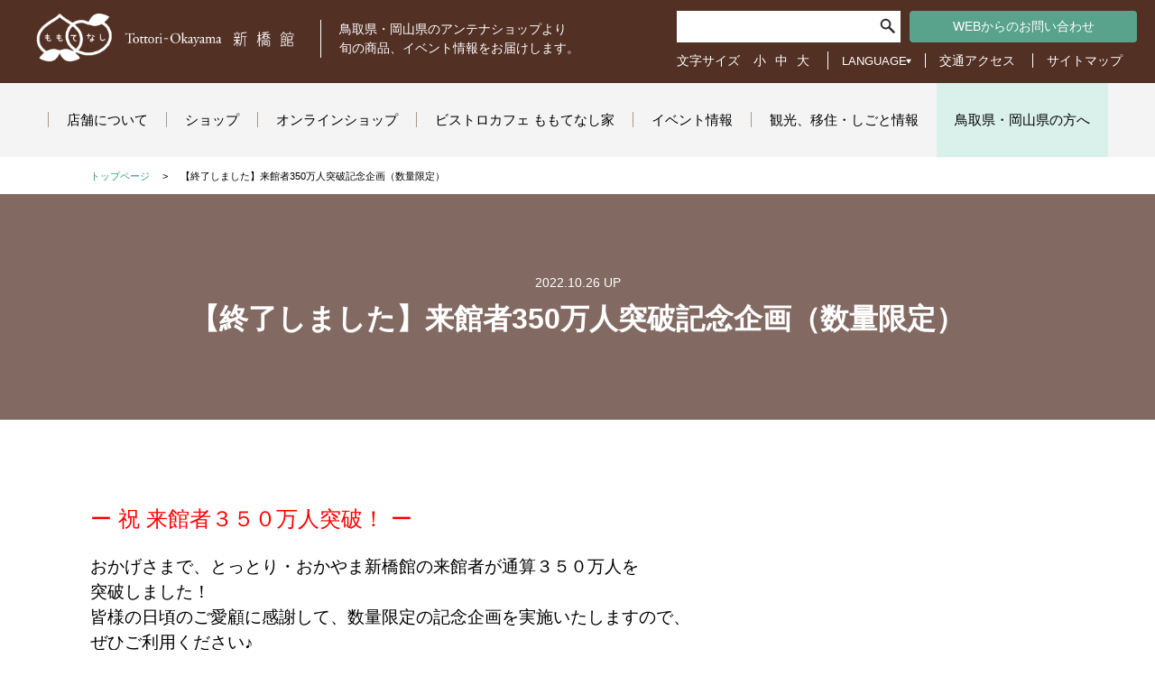

--- FILE ---
content_type: text/html; charset=UTF-8
request_url: https://www.torioka.com/350kinen/
body_size: 21480
content:
<!DOCTYPE HTML>
<html>
<head>
<!-- Global site tag (gtag.js) - Google Analytics -->
<script async src="https://www.googletagmanager.com/gtag/js?id=G-VR1KDZ81Z8"></script>
<script>
  window.dataLayer = window.dataLayer || [];
  function gtag(){dataLayer.push(arguments);}
  gtag('js', new Date());
  //GA4
  gtag('config', 'G-VR1KDZ81Z8');
  //UA
  gtag('config', 'UA-81047812-1');
</script>

<meta charset="UTF-8">
<meta name="format-detection" content="telephone=no">

<meta name="description" content="【終了しました】来館者350万人突破記念企画（数量限定）のページです。鳥取県×岡山県　アンテナショップ 【とっとり・おかやま新橋館】公式WEBサイトです。">
<meta name="keywords" content="【終了しました】来館者350万人突破記念企画（数量限定）, 鳥取県,岡山県,アンテナショップ">

<meta http-equiv="X-UA-Compatible" content="IE=edge">
<link rel="shortcut icon" href="/favicon.ico">
<title>【終了しました】来館者350万人突破記念企画（数量限定） - とっとり・おかやま新橋館 【鳥取県×岡山県　アンテナショップ】公式WEBサイトとっとり・おかやま新橋館 【鳥取県×岡山県　アンテナショップ】公式WEBサイト</title>
<title>【終了しました】来館者350万人突破記念企画（数量限定） - とっとり・おかやま新橋館 【鳥取県×岡山県　アンテナショップ】公式WEBサイト</title>

<!-- This site is optimized with the Yoast SEO plugin v3.3.0 - https://yoast.com/wordpress/plugins/seo/ -->
<link rel="canonical" href="https://www.torioka.com/350kinen/" />
<meta property="og:locale" content="ja_JP" />
<meta property="og:type" content="article" />
<meta property="og:title" content="【終了しました】来館者350万人突破記念企画（数量限定） - とっとり・おかやま新橋館 【鳥取県×岡山県　アンテナショップ】公式WEBサイト" />
<meta property="og:description" content="&nbsp; &nbsp; ー 祝 来館者３５０万人突破！ ー &nbsp; おかげさまで、とっとり・おかやま新橋館の来館者が通算３５０万人を 突破しました！ 皆様の日頃のご愛顧に感謝して、数量限定の記念企画を実施いたし..." />
<meta property="og:url" content="https://www.torioka.com/350kinen/" />
<meta property="og:site_name" content="とっとり・おかやま新橋館 【鳥取県×岡山県　アンテナショップ】公式WEBサイト" />
<meta property="article:section" content="1階とっとり・おかやま新橋館" />
<meta property="article:published_time" content="2022-10-26T15:25:57+09:00" />
<meta property="article:modified_time" content="2022-11-06T12:50:31+09:00" />
<meta property="og:updated_time" content="2022-11-06T12:50:31+09:00" />
<meta property="og:image" content="https://www.torioka.com/wp-content/uploads/2022/10/ef3a5658b0fae95999998fe8b7093b32-1024x724.jpg" />
<meta property="og:image" content="https://www.torioka.com/wp-content/uploads/2022/10/e3a69a11e45e1a39d4b7356f83feae18-728x1024.jpg" />
<meta name="twitter:card" content="summary" />
<meta name="twitter:description" content="&nbsp; &nbsp; ー 祝 来館者３５０万人突破！ ー &nbsp; おかげさまで、とっとり・おかやま新橋館の来館者が通算３５０万人を 突破しました！ 皆様の日頃のご愛顧に感謝して、数量限定の記念企画を実施いたし..." />
<meta name="twitter:title" content="【終了しました】来館者350万人突破記念企画（数量限定） - とっとり・おかやま新橋館 【鳥取県×岡山県　アンテナショップ】公式WEBサイト" />
<meta name="twitter:image" content="https://www.torioka.com/wp-content/uploads/2022/10/ef3a5658b0fae95999998fe8b7093b32-1024x724.jpg" />
<!-- / Yoast SEO plugin. -->

<link href="/common/css/common.css" rel="stylesheet" type="text/css">
<link href="/common/css/style_basic.css" rel="stylesheet" type="text/css">
<link rel="stylesheet" href="//maxcdn.bootstrapcdn.com/font-awesome/4.3.0/css/font-awesome.min.css">
<link href="/common/css/slick.css" rel="stylesheet" type="text/css">
<link href="/common/css/slick-theme.css" rel="stylesheet" type="text/css">

<link href="/common/css/style_pc.css" rel="stylesheet" type="text/css" media="only screen and (min-width: 768px)">
<link href="/common/css/style_pc_fixed.css" rel="stylesheet" type="text/css" media="only screen and (min-width: 768px)">
<link href="/common/css/style_sp.css" rel="stylesheet" type="text/css" media="only screen and (max-width: 767px)">

<!--[if lt IE 9]>
<link href="/common/css/style_pc_ie.css" rel="stylesheet" type="text/css" media="only screen and (min-width: 768px)">
<link href="/common/css/style_sp_ie.css" rel="stylesheet" type="text/css" media="only screen and (max-width: 767px)">
<script type="text/javascript" src="/common/js/html5shiv.js"></script>
<script type="text/javascript" src="/common/js/respond.min.js"></script>
<![endif]-->

<script type="text/javascript" src="/common/js/jquery-1.11.2.min.js"></script>
<script type="text/javascript" src="/common/js/viewport.js"></script>
</head>

<body data-page="350kinen">

<!-- Facebook plugin -->
<div id="fb-root"></div>
<script>
(function(d, s, id) {
  var js, fjs = d.getElementsByTagName(s)[0];
  if (d.getElementById(id)) return;
  js = d.createElement(s); js.id = id;
  js.src = "//connect.facebook.net/ja_JP/sdk.js#xfbml=1&version=v2.5&appId=1666530833610511";
  fjs.parentNode.insertBefore(js, fjs);
}(document, 'script', 'facebook-jssdk'));
</script>

<a name="pageTop" id="pageTop"></a>
<div id="wrapper">

	<div id="header">
		<div class="headerTop">
			<div class="headerInner">
				<h1 class="titleLogo"><a href="/"><img src="/common/img/site_logo.png" alt="鳥取・岡山　新橋館" class="hoverImg"></a></h1>
				<p class="siteDescription">鳥取県・岡山県のアンテナショップより<br>
				旬の商品、イベント情報をお届けします。</p>
			</div>
			<div class="naviSwt"></div>
		</div><!-- .headerTop -->

		<div class="naviWrapper">
			<div class="headerBottom">
				<div class="headerInner">
					<div id="glovalNavi" class="headerNavi">
						<ul>
							<li><a href="/about/"><span>店舗について</span></a></li>
							<li><a href="/shop/"><span>ショップ</span></a></li>
							<li><a href="https://torioka.shop-pro.jp/" target="_blank" onclick="gtag('event', 'click', {'event_category':'external_link', 'event_label':'navi_onlineshop'});"><span>オンラインショップ</span></a></li>
							<li><a href="/eat/"><span>ビストロカフェ ももてなし家</span></a></li>
							<li><a href="/event/"><span>イベント情報</span></a></li>
							<li><a href="/visit/"><span>観光、移住・しごと情報</span></a></li>
							<li class="menuBoB"><a href="/btob/"><span>鳥取県・岡山県の方へ</span></a></li>
						</ul>
					</div>

					<div class="headerInfo">
						<div class="headerBlock01">
							<div class="headerSearch">
								<form id="headerSearch" action="https://www.torioka.com/" method="get">
									<input id="keywords" name="s" value="" type="text" />
									<input type="submit" name="searchBtn" id="searchBtn" />
								</form>
							</div>
							<div class="btnInquiry">
								<a href="/contact/contact.html" class="btn btnGreen">WEBからのお問い合わせ</a>
							</div>
						</div>

						<div class="headerBlock02">
							<div class="fontSize">
								<dl>
									<dt>文字サイズ</dt>
									<dd>
										<ul class="fontSizeChange">
											<li id="s-font">小</li>
											<li id="m-font" class="cur">中</li>
											<li id="l-font">大</li>
										</ul>
									</dd>
								</dl>
							</div>

							<div class="selectLanguage">
								<form>
									<select name="jumpSelect">
										<option value="">LANGUAGE</option>
										<option value="/about/">日本語</option>
										<option value="/about/english/">English</option>
										<option value="/about/china/">簡体</option>
										<option value="/about/taiwan/">繁体</option>
										<option value="/about/korea/">한국어</option>
									</select>
								</form>
							</div>

							<a href="/about/#accessMap" class="btnAccess">交通アクセス</a>
							<a href="/sitemap/" class="btnSiteMap">サイトマップ</a>
						</div>
					</div>
				</div>
			</div><!-- .headerBottom -->
		</div><!-- .naviWrapper -->
	</div><!-- #header -->

	<div id="mainContents">
		<div class="pan">
			<a href="/">トップページ</a>
			<span>&#62;</span>
            <span>【終了しました】来館者350万人突破記念企画（数量限定）</span>
		</div>
		
        		<div class="pageTitle pageSingle">
			<div class="pageTitleInner">
				<h1 class="title01"><span class="blogDate">2022.10.26 UP</span>【終了しました】来館者350万人突破記念企画（数量限定）</h1>
			</div>
		</div>
        <div id="postSingle">
        <div class="section01">
        		<p><p>&nbsp;</p>
<p>&nbsp;</p>
<p><span style="color: #ff0000; font-size: 18pt;">ー 祝 来館者３５０万人突破！ ー</span></p>
<p>&nbsp;</p>
<p><span style="color: #000000; font-size: 14pt;">おかげさまで、とっとり・おかやま新橋館の来館者が通算３５０万人を</span></p>
<p><span style="color: #000000; font-size: 14pt;">突破しました！<span style="color: #000000; font-size: 14pt;"></span></span></p>
<p><span style="color: #000000; font-size: 14pt;">皆様の日頃のご愛顧に感謝して、数量限定の記念企画を実施いたしますので、</span></p>
<p><span style="color: #000000; font-size: 14pt;">ぜひご利用ください♪</span></p>
<p>&nbsp;</p>
<p>&nbsp;</p>
<p>&nbsp;</p>
<p>&nbsp;</p>
<p><span style="font-size: 18pt;">■１階ショップ企画</span></p>
<h1><span style="font-size: 14pt;"><strong>☆感謝の<span style="color: #ff0000;">３，５００円セット</span>を<span style="color: #ff0000;">数量限定販売</span></strong></span></h1>
<p><span style="font-size: 14pt;">　合計5,500円相当のセットを3,500円にて販売</span></p>
<p><span style="font-size: 14pt;"><span style="color: #ff0000;">　各１０セット限定</span>！</span></p>
<p><span style="font-size: 12pt;">　　●とっとり・おかやま銘菓詰合せ</span></p>
<p><span style="font-size: 12pt;">　　●とっとり・おかやまレトルトカレー＆丼詰合せ</span></p>
<p><span style="font-size: 12pt;">　　●とっとり・おかやま海の幸加工品セット</span></p>
<p><span style="font-size: 12pt;">　　●とっとり・おかやま人気のハチミツ詰合せ</span></p>
<p><span style="font-size: 12pt;">　　●とっとり・おかやま人気の地酒セット</span></p>
<p>&nbsp;</p>
<p>&nbsp;</p>
<p>&nbsp;</p>
<p><span style="font-size: 18pt;">■２階ももてなし家企画</span></p>
<h1><span style="font-size: 14pt;"><strong>☆<span style="color: #ff0000;">チョコタルト</span>を<span style="color: #ff0000;">先着３５０名様にプレゼント</span></strong></span></h1>
<p><span style="font-size: 14pt;"> 　ももてなし家店内にて、お料理またはお飲み物を</span></p>
<p><span style="font-size: 14pt;">　ご注文いただいたお客様お1人様につきおひとつ、</span></p>
<p><span style="font-size: 14pt;">　先着３５０名様にプレゼントいたします！</span></p>
<p>&nbsp;</p>
<p>&nbsp;</p>
<p>&nbsp;</p>
<p><span style="font-size: 14pt;">※いずれもなくなり次第終了します。ご了承ください。</span></p>
<p>&nbsp;</p>
<p>&nbsp;</p>
<p>&nbsp;</p>
<p>&nbsp;</p>
<p><a href="https://www.torioka.com/wp-content/uploads/2022/10/ef3a5658b0fae95999998fe8b7093b32.jpg"><img src="https://www.torioka.com/wp-content/uploads/2022/10/ef3a5658b0fae95999998fe8b7093b32-1024x724.jpg" alt="3500円セット全体_000001" class="aligncenter size-large wp-image-18716" width="1024" height="724" srcset="https://www.torioka.com/wp-content/uploads/2022/10/ef3a5658b0fae95999998fe8b7093b32-1024x724.jpg 1024w, https://www.torioka.com/wp-content/uploads/2022/10/ef3a5658b0fae95999998fe8b7093b32-300x212.jpg 300w, https://www.torioka.com/wp-content/uploads/2022/10/ef3a5658b0fae95999998fe8b7093b32-768x543.jpg 768w, https://www.torioka.com/wp-content/uploads/2022/10/ef3a5658b0fae95999998fe8b7093b32-130x92.jpg 130w, https://www.torioka.com/wp-content/uploads/2022/10/ef3a5658b0fae95999998fe8b7093b32-190x134.jpg 190w, https://www.torioka.com/wp-content/uploads/2022/10/ef3a5658b0fae95999998fe8b7093b32-290x205.jpg 290w, https://www.torioka.com/wp-content/uploads/2022/10/ef3a5658b0fae95999998fe8b7093b32-320x226.jpg 320w, https://www.torioka.com/wp-content/uploads/2022/10/ef3a5658b0fae95999998fe8b7093b32-700x495.jpg 700w" sizes="(max-width: 1024px) 100vw, 1024px" /></a></p>
<p>&nbsp;</p>
<p>&nbsp;</p>
<p><a href="https://www.torioka.com/wp-content/uploads/2022/10/e3a69a11e45e1a39d4b7356f83feae18.jpg"><img src="https://www.torioka.com/wp-content/uploads/2022/10/e3a69a11e45e1a39d4b7356f83feae18-728x1024.jpg" alt="R4.10 350万人チョコタルト350個プレゼントPOPol_000001" class="aligncenter size-large wp-image-18715" width="728" height="1024" srcset="https://www.torioka.com/wp-content/uploads/2022/10/e3a69a11e45e1a39d4b7356f83feae18-728x1024.jpg 728w, https://www.torioka.com/wp-content/uploads/2022/10/e3a69a11e45e1a39d4b7356f83feae18-213x300.jpg 213w, https://www.torioka.com/wp-content/uploads/2022/10/e3a69a11e45e1a39d4b7356f83feae18-768x1081.jpg 768w, https://www.torioka.com/wp-content/uploads/2022/10/e3a69a11e45e1a39d4b7356f83feae18-92x130.jpg 92w, https://www.torioka.com/wp-content/uploads/2022/10/e3a69a11e45e1a39d4b7356f83feae18-135x190.jpg 135w, https://www.torioka.com/wp-content/uploads/2022/10/e3a69a11e45e1a39d4b7356f83feae18-206x290.jpg 206w, https://www.torioka.com/wp-content/uploads/2022/10/e3a69a11e45e1a39d4b7356f83feae18-227x320.jpg 227w, https://www.torioka.com/wp-content/uploads/2022/10/e3a69a11e45e1a39d4b7356f83feae18-498x700.jpg 498w, https://www.torioka.com/wp-content/uploads/2022/10/e3a69a11e45e1a39d4b7356f83feae18.jpg 1553w" sizes="(max-width: 728px) 100vw, 728px" /></a></p>
</p>
        </div>
		</div>
                
		<div class="section01 bnrSection01">
        		<ul>
        		<li><a href="http://www.pref.tottori.lg.jp/" id="" target="_blank" class="widget_sp_image-image-link" title="鳥取" rel=""><img width="640" height="150" alt="鳥取" class="attachment-full" style="max-width: 100%;" src="https://www.torioka.com/wp-content/uploads/2016/03/banner_ttr.png" /></a></li><li><a href="http://www.pref.okayama.jp/" id="" target="_blank" class="widget_sp_image-image-link" title="岡山" rel=""><img width="640" height="150" alt="岡山" class="attachment-full" style="max-width: 100%;" src="https://www.torioka.com/wp-content/uploads/2016/03/banner_okym.png" /></a></li><li><a href="http://www.shimanekan.jp/" id="" target="_blank" class="widget_sp_image-image-link" title="日比谷しまね館" rel=""><img width="240" height="75" alt="日比谷しまね館" class="attachment-full" style="max-width: 100%;" src="https://www.torioka.com/wp-content/uploads/2020/04/bnr_shimanekan_240-1.png" /></a></li><li><a href="http://www.tau-hiroshima.jp/" id="" target="_blank" class="widget_sp_image-image-link" title="広島ブランドショップTAU" rel=""><img width="190" height="75" alt="広島ブランドショップTAU" class="attachment-full" style="max-width: 100%;" src="https://www.torioka.com/wp-content/uploads/2016/06/4ba3a67e90183dc161fdb10d62d577bf.gif" /></a></li><li><a href="http://www.oidemase-t.jp/oidemase/" id="" target="_blank" class="widget_sp_image-image-link" title="おいでませ山口館" rel=""><img width="190" height="75" alt="おいでませ山口館" class="attachment-full" style="max-width: 100%;" src="https://www.torioka.com/wp-content/uploads/2016/06/4ba3a67e90183dc161fdb10d62d577bf.png" /></a></li><li><a href="https://www.setouchi-shunsaikan.com/" id="" target="_blank" class="widget_sp_image-image-link" title="せとうち旬彩館" rel=""><img width="190" height="75" alt="せとうち旬彩館" class="attachment-full" style="max-width: 100%;" src="https://www.torioka.com/wp-content/uploads/2016/03/banner_setouchi.png" /></a></li><li><a href="http://www.marugotokochi.com/" id="" target="_blank" class="widget_sp_image-image-link" title="まるごと高知" rel=""><img width="190" height="75" alt="まるごと高知" class="attachment-full" style="max-width: 100%;" src="https://www.torioka.com/wp-content/uploads/2016/06/190x75.png" /></a></li>            </ul>
		</div>


</div><!-- #mainContents -->

	<div id="footer">
			<p class="footerDecoration"><img class="nashi" src="/common/img/img_nashi.png" alt="梨の画像"></p>
			<p class="footerDecoration"><img class="momo" src="/common/img/img_momo.png" alt="桃の画像"></p>
		<div class="footerInner">
			<div class="footerLeft">
				<p class="footerLogo"><a href="/"><img src="/common/img/logo_footer.png" alt="とっとり・おかやま　新橋館" class="hoverImg"></a></p>
				<p class="footerUtility">
					<a href="/privacy_policy/">プライバシーポリシー</a><span>|</span><a href="/site_guide/">サイトのご利用について</a>
				</p>
				<div class="footerSns">
					<ul class="footerSnsList">
						<li class="footerSnsItem facebook">
							<a href="https://www.facebook.com/%E3%81%A8%E3%81%A3%E3%81%A8%E3%82%8A%E3%81%8A%E3%81%8B%E3%82%84%E3%81%BE-%E6%96%B0%E6%A9%8B%E9%A4%A8-706171306122297/" target="_blank" onclick="gtag('event', 'click', {'event_category':'external_link', 'event_label':'footer_facebook'});">
								<p class="footerSnsImg"><img src="/common/img/icon_facebook.png" alt="facebook"></p>
							</a>
						</li>
						<li class="footerSnsItem twitter">
							<a class="footerSnsLink" href="https://twitter.com/ShimbashiKan?s=20" target="_blank" onclick="gtag('event', 'click', {'event_category':'external_link', 'event_label':'footer_twitter'});">
								<p class="footerSnsImg"><img src="/common/img/icon_twitter.png" alt="twitter"></p>
							</a>
						</li>
						<li class="footerSnsItem line">
							<a class="footerSnsLink" href="https://lin.ee/bmawNZd" target="_blank" onclick="gtag('event', 'click', {'event_category':'external_link', 'event_label':'footer_line'});">
							<!-- <a class="footerSnsLink" href="https://www.torioka.com/%E5%85%AC%E5%BC%8F%EF%BD%8C%EF%BD%89%EF%BD%8E%EF%BD%85%E3%81%8B%E3%82%89%E3%81%AE%E6%83%85%E5%A0%B1%E6%8F%90%E4%BE%9B%E3%82%92%E4%B8%80%E6%99%82%E5%81%9C%E6%AD%A2%E3%81%97%E3%81%BE%E3%81%99/"> -->
								<p class="footerSnsImg"><img src="/common/img/icon_line.png" alt="line"></p>
							</a>
						</li>
						<li class="footerSnsItem instagramShop">
							<a class="footerSnsLink" href="https://www.instagram.com/torioka.a.s/" target="_blank" onclick="gtag('event', 'click', {'event_category':'external_link', 'event_label':'footer_instagram_shop'});">
								<p class="footerSnsImg"><img src="/common/img/icon_instagram.png" alt="instagram"></p>
								<p class="footerSnsText">SHOP</p>
							</a>
						</li>
						<li class="footerSnsItem instagramEat">
							<a class="footerSnsLink" href="https://www.instagram.com/momotenashiya/" target="_blank" onclick="gtag('event', 'click', {'event_category':'external_link', 'event_label':'footer_instagram_momotenashi'});">
								<p class="footerSnsImg"><img src="/common/img/icon_instagram.png" alt="instagram"></p>
								<p class="footerSnsText">ももてなし家</p>
							</a>
						</li>


					</ul>


				</div>
			</div>

			<div class="footerRight">
				<p>東京都港区新橋一丁目11番7号 新橋センタープレイス1・2階</p>
				<dl>
					<dt>1F ショップ</dt>
					<dd>TEL 03-6280-6474　FAX 03-6274-6136</dd>
                    <dd>営業時間　10:00-21:00</dd>

					<dt>2F ビストロカフェももてなし家</dt>
					<dd>TEL 03-6280-6475　FAX 03-6280-6101</dd>
                    <dd>営業時間　11:00-21:30 LO21:00</dd>

					<dt>2F 情報コーナー・事務局</dt>
					<dd>TEL 03-3571-0092　FAX 03-6274-6135</dd>
                    <dd>相談時間　10:00-18:00</dd>
					<dt>2F 移住・しごと相談コーナー</dt>
					<dd>TEL 03-6280-6951<br>
						FAX 03-6274-6975 (鳥取) <br>FAX 03-6274-6976 (岡山)</dd>
                    <dd>相談時間　10:00～18:00</dd>
				</dl>
				<p class="openDays">年中無休（12/31～1/3を除く）</p>
				<p class="copyRight">Copyright © Tottori Okayama Shimbashikan.All Rights Reserved.</p>
			</div>

		</div>
	</div><!-- #footer -->

	<p id="btnPageTop"><a href="#pageTop"><img src="/common/img/btn_pagetop.png" alt="TOP" class="hoverImg"></a></p>
</div>


<script type="text/javascript" src="/common/js/jquery.easing.1.3.js"></script>
<script type="text/javascript" src="/common/js/jquery.cookie.js"></script>
<script type="text/javascript" src="/common/js/slick.min.js"></script>
<script type="text/javascript" src="/common/js/jquery.flexslider-min.js"></script>
<script type="text/javascript" src="/common/js/jQueryAutoHeight.js"></script>
<script type="text/javascript" src="/common/js/common.js"></script>
</body>
</html>


--- FILE ---
content_type: text/css
request_url: https://www.torioka.com/common/css/common.css
body_size: 2329
content:
/*-----------------------------------------------
	Browser Reset
-----------------------------------------------*/

html,
body {
	margin: 0px;
	padding: 0px;
	-webkit-text-size-adjust: none;
}

h1,h2,h3,h4,h5,h6,pre,address,em,strong,th,ins {
	font-size:100%;
	font-weight: normal;
}

h1,h2,h3,h4,h5,h6,pre,address,ul,ol,li,dl,dt,dd,form,legend,p {
	margin:0;
	padding:0;
}

table,tr, td, th {
	margin:0;
	padding:0;
	border-collapse:collapse;
	border:0;
}
img {
    border:0;
    vertical-align:bottom;
}
ul,
ul, li {
	list-style-type: none;
}

header, section, footer, aside, nav, article, figure, main {
	margin: 0;
	padding: 0;
	display: block;
}


/*---------------------------------------
    shared
---------------------------------------*/
.floatLeft {
    float:left;
}
.floatRight {
    float:right;
}
.clearFloat {
	clear: both;
}
.left {
	text-align: left !important;
}

.right {
	text-align: right !important;
}

.center {
	text-align: center !important;
}
.bold {
	font-weight: bold !important;
}
.normal {
	font-weight: normal !important;
}

/* Margin top */
.mt0 {
	margin-top: 0px !important;
}
.mt5 {
	margin-top: 5px !important;
}
.mt10 {
	margin-top: 10px !important;
}
.mt15 {
	margin-top: 15px !important;
}
.mt20 {
	margin-top: 20px !important;
}
.mt25 {
	margin-top: 25px !important;
}
.mt30 {
	margin-top: 30px !important;
}

/* Margin Bottom */
.mb1em {
	margin-bottom: 1em !important;
}
.mb0 {
	margin-bottom: 0px !important;
}
.mb5 {
	margin-bottom: 5px !important;
}
.mb10 {
	margin-bottom: 10px !important;
}
.mb15 {
	margin-bottom: 15px !important;
}
.mb20 {
	margin-bottom: 20px !important;
}
.mb25 {
	margin-bottom: 25px !important;
}
.mb30 {
	margin-bottom: 30px !important;
}

/* Margin Bottom */
.mr0 {
	margin-right: 0px !important;
}

/* Clear Fix shared */
.clearAll {
	clear: both;
	height: 0px;
	line-height: 0px;
	font-size: 0px;
}

.clearfix:after {
  content: ".";  /* 新しい要素を作る */
  display: block;  /* ブロックレベル要素に */
  clear: both;
  height: 0;
  visibility: hidden;
}

.clearfix {
  min-height: 1px;
}

* html .clearfix {
  height: 1px;
  /*¥*//*/
  height: auto;
  overflow: hidden;
  /**/
}


--- FILE ---
content_type: text/css
request_url: https://www.torioka.com/common/css/style_basic.css
body_size: 652
content:
@charset "UTF-8";
/* CSS Document */

/* --------------------------------------------------

	Basic CSS

-------------------------------------------------- */

body {
	font-family: "メイリオ", Meiryo, "ヒラギノ角ゴ Pro W3", "Hiragino Kaku Gothic Pro", sans-serif;
	line-height: 1;
	font-size: 14px;
	color: #000;
}

#mainContents {
	line-height: 1.5;
}

a {
	/*color: #523024;*/
	color: #2b9976;
	text-decoration: none;
}
a:hover {
	text-decoration: underline;
}

.editorHR {
	display: none;
}

#newArticle img {
	max-width: 100%;
	height: auto;
}

.visualItem img {
	max-width: 100%;
	height: auto;
}

--- FILE ---
content_type: text/css
request_url: https://www.torioka.com/common/css/style_pc.css
body_size: 61168
content:
@charset "UTF-8";
/* CSS Document */

/* --------------------------------------------------

	PCサイズ用 CSS

-------------------------------------------------- */
body {
	min-width: 1080px;
}

/* --------------------------------------------------
	font size change
-------------------------------------------------- */
.fontL {
	font-size: 20px;
}
.s-font .fontN {
	font-size: 12px;
}
.l-font .fontN {
	font-size: 16px;
}
.s-font .fontL {
	font-size: 18px;
}
.l-font .fontL {
	font-size: 22px;
}

/* --------------------------------------------------
	common
-------------------------------------------------- */
.pcNone {
	display: none;
}

.hoverImg:hover {
	opacity: 0.8;
	filter: alpha(opacity=80);
}

#wrapper {
	overflow: hidden;
}

.red {
	color: #d91414;
}
sub {
	vertical-align: top;
}

/* btn */
.btn {
	-webkit-border-radius: 4px;
	-moz-border-radius: 4px;
	-ms-border-radius: 4px;
	border-radius: 4px;
	text-decoration: none;
	cursor: pointer;
}
.btn:hover {
	text-decoration: none;
	opacity: 0.8;
	filter: alpha(opacity=80);
}

.btn01 {
	display: block;
	height: 34px;
	line-height: 34px;
}
.btn02 {
	display: block;
	height: 50px;
	line-height: 50px;
	font-size: 16px;
}

.btnGreen {
	background-color: #59A28B;
	color: #fff;
}
.btnBrown {
	background-color: #513024;
	color: #fff;
}

.btnArrow span {
	background-image: url(/common/img/arrow_btn_01.png);
	background-repeat: no-repeat;
	background-position: left center;
	padding-left: 15px;
}
.btnArrow02 span {
	background-image: url(/common/img/arrow_btn_03.png);
	background-repeat: no-repeat;
	background-position: left center;
	padding-left: 20px;
}

.btnArrow span.btnFtSize {
	background-image: none;
	padding-left: 0px;
}

.iconGaibu {
	position: relative;
}
.iconGaibu:after {
	content: "";
	position: absolute;
	background-image: url(/common/img/icon_gaibu.png);
	background-repeat: no-repeat;
	background-position: left top;
	width: 12px;
	height: 11px;
	right: 10px;
	top: 10px;
}


.indent01 {
	text-indent: -1em;
	padding-left: 1em;
}

/* --------------------------------------------------
	header
-------------------------------------------------- */
#header {
	width: 100%;
	position: relative;
}
#header .headerInner {
	/*width: 1340px;
	margin: 0px auto;*/
}

/* headerTop */
#header .headerTop {
	background-color: #523024;
	height: 92px;
}
#header .headerTop .headerInner {
	overflow: hidden;
	zoom: 1;
	position: absolute;
	left: 40px;
	top: 15px;
}

#header .titleLogo {
	float: left;
}
#header .titleLogo img {
	width: 286px;
	height: auto;
}

#header .siteDescription {
	color: #fff;
	border-left: 1px solid #FFFFFF;
	margin-left: 315px;
	margin-top: 7px;
	padding-left: 20px;
	line-height: 1.5;
}

#header .naviSwt {
	display: none;
}

/* headerBottom */
#header .headerBottom {
	height: 82px;
	background-color: #F4F4F4;
}
#header .headerBottom .headerInner {
	position: relative;
}

#header .headerNavi {
}
#header .headerNavi ul {
	text-align: center;
	letter-spacing: -0.5em;
}
#header .headerNavi ul li {
	display: inline-block;
	letter-spacing: normal;
	height: 82px;
}
#header .headerNavi ul li a {
	display: block;
	font-size: 15px;
	color: #000;
	text-decoration: none;
	line-height: 82px;
}
#header .headerNavi ul li a span {
	border-left: 1px solid #A8998C;
	padding-left: 20px;
	padding-right: 20px;
}
#header .headerNavi ul li.menuBoB {
	background-color: #D9F1EA;
}
#header .headerNavi ul li.menuBoB a span {
	/*border-right: 1px solid #A8998C;*/
	border-left: none;
}

#header .headerNavi ul li:hover,
#header .headerNavi ul li.current {
	background-color: #826A62;
}
#header .headerNavi ul li:hover a,
#header .headerNavi ul li.current a {
	color: #fff;
}

#header .headerNavi ul li.menuBoB:hover,
#header .headerNavi ul li.menuBoB.current {
	background-color: #86C5B2;
}


/* headerInfo */
#header .headerInfo {
	position: absolute;
	top: -80px;
	right: 20px;
	width: 510px;
}

#header .headerBlock01,
#header .headerBlock02 {
	overflow: hidden;
	zoom: 1;
}
#header .headerBlock02 {
	margin-top: 10px;
}
#header .headerBlock02 a {
	color: #fff;
}

/* headerSearch */
#header .headerSearch {
	float: left;
}
#headerSearch {
    width: 248px;
    display: block;
    height: 35px;
    position: relative;
		background-color: #fff;
}
#keywords  {
    width: 156px;
    position: absolute;
    top: 7px;
    left: 12px;
    border: 1px solid #FFF;
}
#searchBtn {
    position: absolute;
    top: 8px;
    right: 5px;
		background-image: url(/common/img/icon_search.png);
		background-repeat: no-repeat;
		background-position: left top;
		display: block;
		width: 18px;
		height: 18px;
		border: none;
		background-color: #fff;
		overflow:hidden;
		text-indent:-1000px;
		cursor:pointer;
}

/* btnInquiry */
#header .btnInquiry {
	float: right;
	width: 252px;
}
#header .btnInquiry a {
	display: block;
	text-align: center;
	line-height: 35px;
}

/* fontSize */
#header .fontSize {
	float: left;
	color: #fff;
	line-height: 20px;
	padding-right: 15px;
}
#header .fontSize dl {
	overflow: hidden;
	zoom: 1;
}
#header .fontSize dt {
	float: left;
	margin-right: 10px;
}
#header .fontSize dd {
	float: left;
}
#header .fontSize dd ul {
	overflow: hidden;
	zoom: 1;
}
#header .fontSize dd ul li {
	float: left;
	margin: 0px 3px;
	padding: 0px 2px;
	cursor: pointer;
}
#header .fontSize dd ul li:hover,
#header .fontSize dd ul li.cur {
	background-color: #fff;
	color: #000;
}

/* selectLanguage */
#header .selectLanguage {
	float: left;
	border-left: 1px solid #fff;
	line-height: 20px;
	padding: 0px 15px;
}
#header .selectLanguage select {
	-webkit-appearance: none;
	-moz-appearance: none;
	appearance: none;
	background-image: url(/common/img/arrow_language_select.png);
	background-repeat: no-repeat;
	background-position: right center;
	background-color: #523024;
	border: none;
	color: #fff;
	line-height: 1;
	padding-right: 5px;
}
#header .selectLanguage select::-ms-expand {
	display: none;
}

/* btnAccess */
#header .btnAccess {
	border-left: 1px solid #fff;
	line-height: 20px;
	padding: 0px 15px;
}

/* btnSiteMap */
#header .btnSiteMap {
	border-left: 1px solid #fff;
	line-height: 20px;
	padding-left: 15px;
}

@media screen and (max-width: 1170px) {
	#header .headerTop .headerInner {
		left:  20px;
	}
	#header .titleLogo img {
		width:  200px;
	}
	#header .siteDescription {
		display: none;
	}
}

@media screen and (max-width: 1200px) {
		#header .headerNavi ul li a {
		font-size:  12px;
	}
	#header .headerNavi ul li a span {
		padding-left: 10px;
		padding-right: 10px;
	}
}

/* --------------------------------------------------
	footer
-------------------------------------------------- */
#footer {
	/*height: 375px;*/
	background-image: url(/common/img/bg_footer.png);
	background-repeat: repeat;
	background-position: left top;
	color: #fff;
	position: relative;
}
#footer .footerInner {
	width: 1080px;
	margin: 0px auto;
	padding: 25px 0;
	/*position: relative;*/
	overflow: hidden;
	zoom: 1;
}

#footer .footerDecoration .nashi {
	display: block;
	position: absolute;
	top: -55px;
	left: 12%;
}
#footer .footerDecoration .momo {
	display: block;
	position: absolute;
	top: -44px;
	right: 12%;
}

#footer .footerLeft {
	float: left;
	/* width: 370px; */
	width: 385px;
	text-align: center;
	padding-top: 60px;
}

#footer .footerLeft .footerLogo {

}
#footer .footerLeft .footerLogo  img {
	margin-bottom: 10px;
}

#footer .footerLeft .footerUtility a,
#footer .footerLeft .footerUtility span {
	margin: 0px 10px;
	color: #fff;
}

/* Footer SNS */
#footer .footerLeft .footerSns {
	margin-top: 40px;
}
#footer .footerLeft .footerSns .footerSnsList{
	overflow: hidden;
}

#footer .footerLeft .footerSns .footerSnsList .footerSnsItem{
	float: left;
	/* width: 51px; */
	margin-left: 26px;
}

#footer .footerLeft .footerSns .footerSnsList .footerSnsItem:first-child{
	margin-left: 0;
}

#footer .footerLeft .footerSns .footerSnsList .footerSnsItem.instagramEat{
	margin-left: 9px;
}

#footer .footerLeft .footerSns .footerSnsList .footerSnsItem .footerSnsLink {
	color:#fff;
	/* text-decoration: none; */
}

#footer .footerLeft .footerSns .footerSnsList .footerSnsItem .footerSnsImg {
	display: block;
	width: 51px;
	margin: 0 auto;
}
#footer .footerLeft .footerSns .footerSnsList .footerSnsItem .footerSnsImg img{
	max-width: 100%;
}

#footer .footerLeft .footerSns .footerSnsList .footerSnsItem .footerSnsLink .footerSnsText {
	text-align: center;
	margin-top: 5px;
}


#footer .footerRight {
	float: right;
	width: 550px;
    padding-top: 60px;
	line-height: 2em;
}

#footer .footerRight dl {
	overflow: hidden;
	zoom: 1;
    margin-bottom: 20px;
}
#footer .footerRight dt {
	float: left;
}
#footer .footerRight dd {
	margin-left: 250px;
}
#footer .copyRight {
	text-align: right;
}

#footer .openDays {
    text-align: right;
    margin-bottom: 20px;
}

/* btnPageTop */
#btnPageTop {
    position: fixed;
    bottom: 20px;
    right: 40px;
    font-size: 77%;
		z-index:10;
}
#btnPageTop a {
    display: block;
}
#btnPageTop a img {
	width: 68px;
	height: auto;
}



/* --------------------------------------------------
	contents common
-------------------------------------------------- */
/* section01 */
.section01 {
	width: 1080px;
	margin: 0px auto;
}

/* section02 2column */
.section02 {
	width: 1080px;
	margin: 0px auto;
	overflow: hidden;
	zoom: 1;
}
.section02 .floatLeft {
	width: 500px;
}
.section02 .floatRight {
	width: 500px;
}

/* text header */
#mainContents .txtLead01 {
	font-size: 24px;
	font-weight: bold;
	color: #523024;
	margin-bottom: 20px;
}

#mainContents .txtLead02 {
	font-size: 16px;
}

#mainContents .txtLead03 {
	font-size: 20px;
	font-weight: bold;
}

#mainContents .txtLead04 {
	font-size: 18px;
}


/* pan */
#mainContents .pan {
	width: 1080px;
	margin: 0px auto;
	padding: 10px 0px;
}
#mainContents .pan a,
#mainContents .pan span {
	margin-right: 10px;
	font-size: 11px;
}

/* pageTitle */
#mainContents .pageTitle {
	width: 100%;
	height: 250px;
	margin-bottom: 50px;
	background-position: center center;
	background-repeat: no-repeat;
	-webkit-background-size: cover;
	-moz-background-size: cover;
	-ms-background-size: cover;
	background-size: cover;
	text-align: center;
	color: #fff;
}
#mainContents .pageTitleInner {
	padding-top: 60px;
}

#mainContents .subTitle {
	font-size: 16px;
	margin-bottom: 10px;
}

#mainContents .title01 {
	margin-bottom: 15px;
	font-size: 32px;
	font-weight: bold;
}

#mainContents .pageDescription {
	font-size: 18px;
}

/* introSection */
#mainContents .introSection {
}

#mainContents .introBlock01 {
	overflow: hidden;
	zoom: 1;
	margin-bottom: 60px;
}
#mainContents .introBlock01 .introLeft {
	float: left;
	width: 540px;
}
#mainContents .introBlock01 .introRight {
	width: 480px;
	float: right;
}

#mainContents .introBlock02 {
	overflow: hidden;
	zoom: 1;
	margin-bottom: 60px;
}

#mainContents .introBlock02 li {
	float: left;
	width: 328px;
	margin-right: 48px;
}
#mainContents .introBlock02 li a {
	text-align: center;
}

#mainContents .introBlock02.introAnchor {
	margin-bottom: 100px;
}
#mainContents .introBlock02.introAnchor li a {
	text-align: center;
	display: block;
	border: 2px solid #523024;
	line-height: 50px;
	color: #523024;
}
#mainContents .introBlock02.introAnchor li a span {
	background-image: url(/common/img/arrow_anchor.png);
	background-repeat: no-repeat;
	background-position: right center;
	padding-right: 20px;
}

/* introSlide */
#mainContents .introSlide {
	margin: 0 auto;
	width: 480px;
}
#mainContents .introSlide ul {
	overflow: hidden;
}
#mainContents .introSlide ul li {
	top: 0;
	left: 0;
	width: 100%;
}
#mainContents .introSlide ul li img {
	width: 100%;
	height: auto;
}
.flex-control-nav,
.flex-direction-nav {
	display: none;
}

/* insta instaSection */
#mainContents .instaSection {
	position: relative;
	margin-bottom: 120px;
}

#mainContents .btnInsta {
	display: block;
	width: 245px;
	line-height: 35px;
	position: absolute;
	top: 0px;
	text-align: center;
}
#mainContents .btnInsta img {
	width: 70px;
	height: auto;
	vertical-align: middle;
	margin-left: 10px;
}

/* insta slider */
#mainContents .instaSlider {
	margin: 20px auto 0px;
	position: relative;
}
#mainContents .instaSlider .item {
	margin: 0px 5px;
	position: relative;
	overflow: hidden;
}
#mainContents .instaSlider .item img {
	width: 100%;
	height: auto;
}
#mainContents .instaSlider .item .captionBox {
	position:absolute;
	left:0;
	top: 120%;
	background-color: rgba(0, 0, 0, 0.4);
	padding:10px;
	width:240px;
	height:240px;
	transition: top 0.5s ease-in-out;
}
#mainContents .instaSlider .item .captionBox.is-hover {
	top: 68%;
}


#mainContents .instaSlider .item .captionBox a {
  color:#fff;
	text-decoration: none;
}
#mainContents .instaSlider .item .captionBox span {
	display: block;
  color:#fff;
}

#mainContents .slick-prev,
#mainContents .slick-next {
	/*width: 59px;
	height: 59px;*/
}
#mainContents .slick-prev:before,
#mainContents .slick-next:before {
	/*opacity: .75;*/
	-webkit-font-smoothing: antialiased;
	-moz-osx-font-smoothing: grayscale;
}

#mainContents .slick-prev {
	left: -70px;
}
#mainContents .slick-prev:before {
	content: "";
	background-image: url(/common/img/slide_control_prev.png);
	background-repeat: no-repeat;
	width: 59px;
	height: 59px;
	display: block;
}

#mainContents .slick-next {
	right: -70px;
}
#mainContents .slick-next:before {
	content: "";
	background-image: url(/common/img/slide_control_next.png);
	background-repeat: no-repeat;
	width: 59px;
	height: 59px;
	display: block;
}

/* bnrSection01 */
#mainContents .bnrSection01 {
	margin: 130px auto 100px;
}
#mainContents .bnrSection01 ul {
	overflow: hidden;
	zoom: 1;
}
#mainContents .bnrSection01 ul li {
	float: left;
	margin-right: 15px;
	margin-bottom: 10px;
}
#mainContents .bnrSection01 ul li:nth-child(3) {
	clear: both;
}
#mainContents .bnrSection01 ul li a img {
	/*width: 255px;*/
	height: auto;
}
#mainContents .bnrSection01 ul li:nth-child(1) a img,
#mainContents .bnrSection01 ul li:nth-child(2) a img {
	width: 320px;
	height: auto;
}

#mainContents .bnrSection01 ul li a:hover img {
	opacity: 0.8;
	filter: alpha(opacity=80);
}

/* bnrSection02 */
#mainContents .bnrSection02 {
	margin: 0 auto 70px;
}

/* translateSection */
#mainContents .translateSection {
	margin-bottom: 60px;
}
#mainContents .translateSection p {
	margin-bottom: 15px;
}
#mainContents .translateSection p:last-of-type {
	margin-bottom: 0;
}

/* btnMenuSet */
#mainContents .btnMenuSet01 {
	position: absolute;
	top: 0px;
	right: 0px;
}
#mainContents .btnMenuSet01 ul,
#mainContents .btnMenuSet02 ul {
	overflow: hidden;
	zoom: 1;
}
#mainContents .btnMenuSet02 ul {
	width: 570px;
	margin: 0px auto;
}

#mainContents .btnMenuSet01 ul li {
	float: left;
	margin-left: 10px;
}
#mainContents .btnMenuSet02 ul li {
	float: left;
	margin-right: 10px;
	width: 280px;
}

#mainContents .btnMenuSet01 ul li a {
	padding: 0px 20px;
}
#mainContents .btnMenuSet02 ul li a {
	text-align: center;
	font-size: 14px;
}
#mainContents .btnMenuSet01 ul li a span,
#mainContents .btnMenuSet02 ul li a span {
	margin-right: 10px;
}

#mainContents .btnMenuSet02 ul li a .fa {
	font-size: 20px;
	vertical-align: middle;
}

/* column */
#mainContents .section01.column02 {
	overflow: hidden;
	zoom: 1;
}
#mainContents .section01.column02 .floatLeft ,
#mainContents .section01.column02 .floatRight {
	width: 500px;
}

/* itemBlock02 facebook */
#mainContents .itemBlock02 {
	overflow: hidden;
	zoom: 1;
	margin: 40px 0px 20px;
}

#mainContents .itemBlock02 .item02 {
	float: left;
	width: 340px;
	margin-left: 30px;
	margin-bottom: 30px;
}
#mainContents .itemBlock02 .item02.boxClear {
	margin-left: 0px;
	clear: both;
}

#mainContents .itemBlock02 .fbImg {
	width: 130px;
	height: 130px;
	overflow: hidden;
	text-align: center;
	border: 1px solid #BFBFBF;
	float: left;
}
#mainContents .itemBlock02 .fbImg img {
	display: block;
	position: relative;
	top: 50%;
	left: 50%;
	-webkit-transform: translate(-50%, -50%);
	-ms-transform: translate(-50%, -50%);
	transform: translate(-50%, -50%);
}

#mainContents .itemBlock02 .fbTxt {
	margin-left: 150px;
}

#mainContents .itemBlock02 .fbTxt span {
	display: block;
}

#mainContents .itemBlock02 .fbTxt .fbDate {
	margin-bottom: 10px;
	color: #000;
}
#mainContents .itemBlock02 .fbTxt .fbDesc {
	font-weight: bold;
	color: #523024;
}

/* tripBox */
#mainContents .tripBox {
	overflow: hidden;
	zoom: 1;
}
#mainContents .tripBox dt {
	float: left;
}
#mainContents .tripBox dt img {
	width: 157px;
	height: auto;
}
#mainContents .tripBox dd {
	margin-left: 180px;
}
#mainContents .tripBox dd p {
	margin-bottom: 15px;
	min-height: 7em;
}
#mainContents .tripBox dd p.right {
	min-height: inherit;
}
#mainContents .tripBox dd .btn {
	display: inline-block;
	width: 150px;
	text-align: center;
}
/* caution */
#mainContents .txtCaution {
  position: relative;
  padding-left: 4em;
  color: #ff0000;
}
#mainContents .txtCaution span{
  position: absolute;
  left: 0;
  top: 0;
}
/* btn */
#mainContents .txtBtn {
  width: 300px;
  text-align: center;
  max-width: 100%;
}
/* --------------------------------------------------
	table
-------------------------------------------------- */
#mainContents .table01 {
	width: 100%;
	border-collapse: collapse;
}
#mainContents .table01.tableMb {
	margin-bottom: 20px;
}

#mainContents .table01 tr th,
#mainContents .table01 tr td {
	border: 1px solid #CCCCCC;
	padding: 12px 25px;
}

#mainContents .table01 th {
	text-align: left;
	background-color: #F7F0DD;
}

#mainContents .table01 td .tabIndent01 li {
	text-indent: -1em;
	padding-left: 1em;
}

#mainContents .table01 tr td.img img {
  height: auto;
  width: 100px;
}

/* --------------------------------------------------
	form
-------------------------------------------------- */
#mainContents .table01 input[type="text"] {
	-webkit-appearance: none;
  -moz-appearance: none;
  appearance: none;
	padding: 0px 3px;
	line-height: 30px;
	height: 30px;
	border: 1px solid #A9A9A9;
	box-sizing: border-box;
	border-radius: 0px;
}
#mainContents .table01 select {
	-webkit-appearance: none;
  -moz-appearance: none;
  appearance: none;
	height: 30px;
	background-image: url(/common/img/arrow_anchor.png);
	background-repeat: no-repeat;
	background-position: 94% center;
	padding-right: 20px;
	border: 1px solid #A9A9A9;
	box-sizing: border-box;
	border-radius: 0px;
}
#mainContents .table01 select::-ms-expand {
	display: none;
}

#mainContents .table01 textarea {
	-webkit-appearance: none;
  -moz-appearance: none;
  appearance: none;
	border: 1px solid #A9A9A9;
	box-sizing: border-box;
	border-radius: 0px;
}

#mainContents .btnForm {
	-webkit-appearance: none;
  -moz-appearance: none;
  appearance: none;
	font-family: "メイリオ", Meiryo, "ヒラギノ角ゴ Pro W3", "Hiragino Kaku Gothic Pro", sans-serif;
	background-color: #513024;
	padding: 10px 20px;
	margin: 0px 5px;
	color: #fff;
	border: none;
	-webkit-border-radius: 4px;
	-moz-border-radius: 4px;
	-ms-border-radius: 4px;
	border-radius: 4px;
	font-size: 16px;
	cursor: pointer;
}
#mainContents .btnForm:hover {
	opacity: 0.8;
	filter: alpha(opacity=80);
}

/* --------------------------------------------------
	index
-------------------------------------------------- */
#mainContents .ttl01Wrapper {
	text-align: center;
	background-color: #EDF5F2;
	height: 134px;
	line-height: 134px;
}
#mainContents .titleBarTop {
	width: 1140px;
	margin: 0px auto;
}
#mainContents .titleBarTop img {
	vertical-align: middle;
}

#mainContents .titleBarTop.ttlShop {
	background-image: url(/common/img/bg_ttl_shop.png);
	background-repeat: no-repeat;
	background-position: right center;
}
#mainContents .titleBarTop.ttlSupport {
	background-image: url(/common/img/bg_ttl_support.png);
	background-repeat: no-repeat;
	background-position: right center;
}

/* topBtnAnchor */
#mainContents .topBtnAnchor {
	margin-top: -105px;
	margin-bottom: 30px;
	position: relative;
	z-index: 7777;
	text-align: center;
}

#mainContents .topBtnAnchor a {
	margin: 0px 40px;
}
#mainContents .topBtnAnchor a img {
	width: 252px;
	height: auto;
}

/* mainVisual */
#mainVisual {
    width: 100%;
    text-align: left;
    position: relative;
    overflow: hidden;
}

#mainVisual ul,
#mainVisual ul li {
    float: left;
    display: inline;
    overflow: hidden;
}

#mainVisual ul li img {
    width: 100%;
    display: none;
}

#mainVisual .wideslider_base {
    top: 0;
    position: absolute;
}
#mainVisual .wideslider_wrap {
    top: 0;
    position: absolute;
    overflow: hidden;

}
.slider_prev,
.slider_next {
    top: 0;
    overflow: hidden;
    position: absolute;
    z-index: 100;
    cursor: pointer;
}
.slider_prev {background: #fff url(/common/img/slide_control_prev.png) no-repeat  93% center;}
.slider_next {background: #fff url(/common/img/slide_control_next.png) no-repeat 7% center;}

.pagination {
	display: none;
}

/* News */
#mainContents .newsSection {
	background-color: #FCFCFC;
	padding: 20px 0px 15px;
	margin-bottom: 70px;
}
#mainContents .newsSection .inner {
	width: 1080px;
	margin: 0px auto;
	overflow: hidden;
	zoom: 1;
	display: table;
}
#mainContents .newsSection .ttlNews {
	display:table-cell;
	vertical-align: middle;
	width: 120px;
	/* float: left; */
	/* padding-top: 36px; */
}
#mainContents .newsSection .ttlNews img {
	width: 87px;
	height: auto;
}

#mainContents .newsSection .newsList {
	display:table-cell;
	vertical-align: middle;
	text-align:left;
	/* margin-left: 120px; */
	/*margin-top: 8px;*/
}
#mainContents .newsSection .newsList li {
	font-size: 16px;
	line-height: 1.8;
}
#mainContents .newsSection .newsList li a,
#mainContents .newsSection .newsList li span  {
	margin-left: 10px;
}

/* News English page */
#mainContents .newsSectionEn {
	background-color: #FCFCFC;
	padding: 20px 0px 15px;
	margin-bottom: 70px;
}
#mainContents .newsSectionEn .inner {
	width: 1080px;
	margin: 0px auto;
}
#mainContents .newsSectionEn .newsListEn {
	text-align:left;
}
#mainContents .newsSectionEn .newsListEn li {
	font-size: 16px;
	line-height: 1.8;
}

/* topSectionLeft */
#mainContents .topSectionLeft {
	width: 720px;
	float: left;
}

#mainContents .topSectionLeft .topContent01 {
	position: relative;
}
#mainContents .topSectionLeft .topContent01 .btn {
	position: absolute;
	top: 0px;
	right: 0px;
}

#mainContents .topSectionLeft .topShop {
	margin-bottom: 30px;
}
#mainContents .topSectionLeft .topShop:before {
	content: "";
	position: absolute;
	width: 178px;
	height: 178px;
	top: -50px;
	left: -120px;
	background-image: url(/common/img/bg_shop.png);
	background-repeat: no-repeat;
	background-position: left top;
	z-index: -100;
}
#mainContents .topSectionLeft .topEatIn:before {
	content: "";
	position: absolute;
	width: 178px;
	height: 178px;
	top: -50px;
	left: -120px;
	background-image: url(/common/img/bg_eat.png);
	background-repeat: no-repeat;
	background-position: left top;
	z-index: -100;
}

#mainContents .topShop .titleTop01 img {
	width: 303px;
	height: auto;
}
#mainContents .topEatIn .titleTop01 img {
	width: 388px;
	height: auto;
}

#mainContents .topContent01 .btn01 {
	width: 150px;
	text-align: center;
}

#mainContents .topSectionLeft .topContent01 h3 {
	/* float: left; */
}
#mainContents .topSectionLeft .topContent01 .textTop01 {
	/* margin-left: 145px; */
	/* width: 400px; */
}
#mainContents .topSectionLeft .topContent01 #textTopEatIn.textTop01 {
	margin-left: 210px;
	width: 340px;
}


/* instagram */
#mainContents .topSectionLeft .itemBlock01 .instagram{
	overflow: hidden;
	zoom: 1;
	clear: both;
}

#mainContents .itemBlock01 .instagram {
	overflow: hidden;
	zoom: 1;
}

#mainContents .itemBlock01 .instagram .item {
	position:relative;
	background:#fff;
	margin:20px auto;
	width:220px;
	/* height:220px; */
	/* overflow:hidden; */
	float: left;
	margin-left: 30px;
}

#mainContents .itemBlock01 .instagram .item.boxClear {
	margin-left: 0px;
}
#mainContents .itemBlock01 .instagram .item a{
	text-decoration: none;
	color: #000;
}

#mainContents .itemBlock01 .instagram .item .img{
	height: 220px;
	border: 1px solid #dbd6d6;
	background: #fff;
	position: relative;
	box-sizing:border-box;
}

#mainContents .itemBlock01 .instagram .item .img img {
	width: 100%;
	height: auto;
	position: absolute;
	top: 50%;
	transform: translateY(-50%);
}
#mainContents .itemBlock01 .instagram .item .captionBox {
	/* position:absolute; */
	left:0;
	/* top:220px; */
	/* background-color: rgba(0, 0, 0, 0.4); */
	padding:10px;
	width:100%;
	/* height:200px; */
}
#mainContents .itemBlock01 .instagram .item .captionBox .caption{
	min-height: 3em;
}
#mainContents .itemBlock01 .instagram .item .captionBox span {
	display: block;

	/* color:#fff; */
}

#mainContents .itemBlock01 .instagram .item a:hover .captionBox,
#mainContents .itemBlock01 .instagram .item a:hover .img img{
	opacity: 0.8;
}



/* topSectionRight */
#mainContents .topSectionRight {
	width: 300px;
	float: right;
	position: relative;
}

#mainContents .topEvent:after {
	content: "";
	position: absolute;
	width: 178px;
	height: 178px;
	top: -50px;
	right: -120px;
	background-image: url(/common/img/bg_event.png);
	background-repeat: no-repeat;
	background-position: left top;
	z-index: -100;
}

#mainContents .topEvent .titleTop01 {
	margin-bottom: 20px;
}
#mainContents .topEvent .titleTop01 img {
	width: 268px;
	height: auto;
}
#mainContents .topEvent .titleTop02 img {
	width: 263px;
	height: auto;
}

#mainContents .fbPlugIn {
	margin-bottom: 20px;
}

#mainContents .btnCalendar {
	overflow: hidden;
	zoom: 1;
	margin-top: 10px;
	margin-bottom: 20px;
}
#mainContents .btnCalendar li {
	float: left;
	width: 140px;
}
#mainContents .btnCalendar li.kongetsu {
	margin-right: 20px;
}
#mainContents .btnCalendar li a {
	text-align: center;
}

#mainContents .bnrTrokNews img {
	width: 300px;
	height: auto;
}
/* SNS */
#mainContents .topSns{

}
#mainContents .topSns .titleTop01 {
	/* margin-bottom: 20px; */
}
#mainContents .topSns .titleTop01 img{
	width: 283px;
	height: auto;
}
#mainContents .snslist{

}
#mainContents .snslistWrap{

}
#mainContents .snslistItem{
	background: #eef6f3;
	overflow: hidden;
	padding: 10px;
	margin-top: 10px;
}

#mainContents a.snslistLink{
	color: #000;
	text-decoration: none;
}


#mainContents .snslistImg{
	float: left;
	padding-right: 10px;
}

#mainContents .snslistImg img{
	width: 48px;
}
#mainContents .snslistTxt{
	font-size: 14px;
	margin-top: 3px;
}

#mainContents a.snslistLink:hover .snslistTxt{
	opacity:.8 ;
}

/* topContent02 */
#topTrip {
	position: relative;
	margin-top: 30px;
	margin-bottom: 90px;
}
#topTrip .topContent02 {
	overflow: hidden;
	zoom: 1;
}
#topTrip .topContent02:before {
	content: "";
	position: absolute;
	width: 178px;
	height: 178px;
	top: -50px;
	left: -120px;
	background-image: url(/common/img/bg_trip.png);
	background-repeat: no-repeat;
	background-position: left top;
	z-index: -100;
}

#topTrip .topContent02 .titleTop01 {
	margin-bottom: 20px;
}
#topTrip .topContent02 .titleTop01 img {
	width: 301px;
	height: auto;
}

#topTrip .topContentTravel {
	float: left;
	width: 500px;
}
#topTrip .topContentLive {
	float: right;
	width: 500px;
}

#topTrip .topTripBanner {
	overflow: hidden;
	zoom: 1;
	margin-top: 30px;
}
#topTrip .topTripBanner li img {
	width: 235px;
}

/* topSupportInfo */
#topSupportInfo {
	margin-top: 35px;
	overflow: hidden;
	zoom: 1;
}

#topSupportInfo .supportInfoItem {
	float: left;
	width: 342px;
}
#topSupportInfo .supportInfoItem.promo {
	margin: 0px 27px;
}

#topSupportInfo .supportInfoItem dt {
	margin-bottom: 10px;
}
#topSupportInfo .supportInfoItem dt img,
#topSupportInfo .supportInfoItem dd img {
	width: 100%;
	height: auto;
}

#topSupportInfo .supportTxt {
	min-height: 9.5em;
	overflow-y: hidden;
	margin-bottom: 20px;
	margin-top: 10px;
}

#topSupportInfo .supportBtn01 {
	overflow: hidden;
	zoom: 1;
	margin-bottom: 16px;
}
#topSupportInfo .supportBtn01 li {
	width: 165px;
}
#topSupportInfo .supportBtn01 li a {
	display: block;
	padding-top: 8px;
	padding-bottom: 8px;
	padding-left: 15px;
	position: relative;
}
#topSupportInfo .supportBtn01.supportBtnGaibu li a:after {
	content: "";
	position: absolute;
	background-image: url(/common/img/icon_gaibu.png);
	width: 12px;
	height: 11px;
	right: 10px;
	top: 10px;
}
#topSupportInfo .supportBtn01 li a span {
	display: block;
}

#topSupportInfo .supportBtn02 {
	margin-bottom: 16px;
}
#topSupportInfo .supportBtn02 a {
	display: block;
	line-height: 58px;
	text-align: center;
	font-size: 16px;
}

#topSupportInfo .supportBtn03 {
	overflow: hidden;
	zoom: 1;
}
#topSupportInfo .supportBtn03 li a {
	display: block;
	width: 160px;
	line-height: 53px;
	text-align: center;
}


/* --------------------------------------------------
	about
-------------------------------------------------- */
#mainContents .pageTitle.pageAbout {
	background-image: url(/common/img/about/main_about.jpg);
}

#about .accessMapSection {
	overflow: hidden;
	zoom: 1;
	position: relative;
}
#about .accessMapSection .floatRight {
	width: 304px;
}
#about .accessMapSection .floatRight img {
	width: 100%;
	height: auto;
}

#about #map{
	width: 760px;
	height: 307px;
}
#about #map.foreignMap {
	width: 100%;
}

#about .aboutShopSection {
	margin-bottom: 60px;
	position:relative;
}
#about .aboutShopSection dd img {
	width: 100%;
	height: auto;
}
#about .aboutShopSection dd {
	margin-top: 10px;
}
#about .aboutShopSection dd.bisHour {
	margin-top: 15px;
}
#about .aboutShopSection dd .btn {
	text-align: center;
}

#about .accessMapSection .fa {
	font-size: 1.6em;
	vertical-align: middle;
}
#about .accessMapSection .btnPrint .fa {
	font-size: 1em;
}

#about .shopAddress {
	clear: both;
	margin-top: 20px;
	background-color: #EEF6F3;
	padding: 20px;
}

#about .addressPlace {
	margin-bottom: 20px;
}
#about .addressPlace span {
	font-size: 20px;
	font-weight: bold;
	color: #523024;
	margin-right: 50px;
}
#about .shopAddress dd p {
	font-weight: bold;
	color: #523024;
	margin-bottom: 5px;
}
#about .shopAddress dd  ul {
	overflow: hidden;
	zoom: 1;
}
#about .shopAddress dd  ul li {
	float: left;
	margin-right: 30px;
	line-height: 1.7;
}

/* --------------------------------------------------
	shop
-------------------------------------------------- */
#shop {
}

#mainContents .pageTitle.pageShop {
	background-image: url(/common/img/shop/main_shop.jpg);
}

#shop .btnInsta {
	left: 280px;
}

/* producerSection */
#shop .producerSection {
}

/* shopBlogSection */
#shop .shopBlogSection {
	/*background-color: #F7F0DD;*/
	padding: 30px 0px 65px;
}

#shop .shopBlogTitle {
	text-align: center;
	margin-bottom: 20px;
}
#shop .shopBlogTitle img {
	width: 169px;
	height: auto;
}

#shop .shopBlogList {
	width: 640px;
	margin: 0px auto 30px;
}
#shop .shopBlogList li {
	border-bottom: 1px solid #E6DCCA;
	padding: 7px 5px;
}
#shop .shopBlogList li a {
	background-image: url(/common/img/arrow_btn_04.png);
	background-repeat: no-repeat;
	background-position: 3px 7px;
	padding-left: 20px;
	display: block;
}

#shop .shopBlogSection .btn {
	width: 265px;
	margin: 0px auto;
	text-align: center;
}

/* lineup */
#shop .lineupSection .lineupItems{
	overflow: hidden;
	zoom: 1;
}

#shop .lineupSection .item {
	position: relative;
	margin: 20px auto;
	width: 200px;
	float: left;
	margin-left: 20px;
}
#shop .lineupSection .item:nth-child(5n+1) {
	margin-left: 0px;
	clear: both;
}

#shop .lineupSection .item img {
	width: 100%;
	height: auto;
}
#shop .lineupSection .item .pref {
	display: inline-block;
	margin-top: 10px;
}
#shop .lineupSection .item .pref .pref-icon{
	color: #fff;
	font-size: 14px;
	padding: 4px 6px;
	line-height: 1.4;
	margin-left: 10px;
}
#shop .lineupSection .item .pref .pref-icon:first-child{
	margin-left: 0;
}
#shop .lineupSection .item .pref .pref-icon.product_tottori{
	background: #adcc00;
}

#shop .lineupSection .item .pref .pref-icon.product_okayama{
	background: #ff80b0;
}

#shop .lineupSection .item .captionHead {
	margin-top: 8px;
}
#shop .lineupSection .item .captionHead span {
	display: block;
	font-size: 16px;
	font-weight: bold;
  /* color:#fff; */
}
#shop .lineupSection .item .captionText {
	margin-top: 5px;
}
#shop .lineupSection .item .captionText span {
	display: block;
  /* color:#fff; */
}


/* --------------------------------------------------
	eat
-------------------------------------------------- */
#mainContents .pageTitle.pageEatIn {
	background-image: url(/common/img/eat/main_momotenashi.jpg);
}

#mainContents .pageEatIn .title01 img {
	width: 313px;
	height: auto;
}

#eatIn .introSection .txtLead01 {
	letter-spacing: -1px;
}

#eatIn .btnInsta {
	left: 250px;
}

#eatIn .partySection {
	width: 100%;
	background-image: url(/common/img/eat/bg_party.png);
	background-repeat: repeat;
	background-position: left top;
	color: #fff;
	overflow: hidden;
	position: relative;
}

#eatIn .partySection p {
	font-size: 16px;
}


#eatIn .partySection .section01 {
	text-align: center;
	padding: 60px 0px;
}
#eatIn .sectionParty01 {
	width: 1080px;
	margin: 0px auto;
	position: relative;
}
#eatIn .partySection .sectionParty02 {
	width: 1080px;
	margin: 0px auto;
	position: relative;
}

#eatIn .imgGroup01 img {
	display: block;
	position: absolute;
}
#eatIn .imgGroup01 img.foodImg01 {
	left: -160px;
	top: -50px;
	z-index: 100;
}
#eatIn .imgGroup01 img.foodImg02 {
	right: -140px;
	top: -50px;
	z-index: 100;
}

#eatIn .partySection .imgGroup01 img.foodImg03 {
	right: -200px;
	top: 304px;
}
#eatIn .partySection .imgGroup01 img.foodImg04 {
	left: -120px;
	top: 270px;
}
#eatIn .partySection .imgGroup01 img.foodImg05 {
	left: -118px;
	top: 485px;
}
#eatIn .partySection .imgGroup01 img.foodImg06 {
	right: -30px;
	top: 540px;
}

#eatIn .partySection .partyTitle {
	font-size: 40px;
	font-weight: bold;
	margin-bottom: 30px;
}
#eatIn .partySection .partyTitle img {
	width: 313px;
	height: auto;
	margin-right: 10px;
}

#eatIn .partySection .partyCap {
	font-size: 14px;
	margin-top: 20px;
}

.partyTicketWrapper {
	width: 660px;
	margin: 40px auto 20px;
}
.partyTicketWrapper a:hover .partyTicket {
	opacity: 0.8;
	filter: alpha(opacity=80);
}

#eatIn .partySection .partyTicket {
	padding: 5px;
	background-image: url(/common/img/eat/bg_paper.png);
	background-repeat: repeat;
	color: #411b05;
}

#eatIn .partySection .partyTicketInner {
	border: 5px solid #DBCEBA;
	overflow: hidden;
	zoom: 1;
	padding: 25px;
}

#eatIn .partySection .ticketTxt {
	float: left;
	width: 360px;
	text-align: left;
	background-image: url(/common/img/eat/icon_tool.png);
	background-repeat: no-repeat;
	background-position: 97% top;
}
#eatIn .partySection .ticketHead {
	font-size: 20px;
	font-weight: bold;
	padding-top: 5px;
	padding-bottom: 10px;
	margin-bottom: 15px;
	border-bottom: 1px solid #A08D82;
}
#eatIn .partySection .ticketName {
	font-size: 34px;
	font-weight: bold;
	line-height: 1.3;
}

#eatIn .partySection .ticketImg {
	float: right;
}
#eatIn .partySection .ticketImg img {
	width: 207px;
	height: auto;
	border: 1px solid #968476;
}

#eatIn .partySection .btn {
	display: block;
	width: 240px;
	margin: 0px auto;
	line-height: 54px;
	color: #fff;
	border: 1px solid #fff;
}
#eatIn .partySection .btn:hover {
	background-color: #fff;
	color: #411b05;
	opacity: 1;
	filter: alpha(opacity=100);
}

#eatIn .partySection .btn span {
	background-image: url(/common/img/arrow_btn_01.png);
	background-repeat: no-repeat;
	background-position: left center;
	padding-left: 20px;
}
#eatIn .partySection .btn:hover span {
	background-image: url(/common/img/arrow_btn_04.png);
}

/* --------------------------------------------------
	party
-------------------------------------------------- */
#mainContents .pageTitle.pageParty {
	background-image: url(/common/img/eat/party/main_party.jpg);
}

#party .partyVisual {
	text-align: center;
	margin-top: 40px;
}
#party .partyVisual img {
	max-width: 100%;
	height: auto;
}

/* --------------------------------------------------
	producerSection
-------------------------------------------------- */
#mainContents .producerSection {
	background-color: #F7F0DD;
	padding: 25px 0px 80px;
}

#mainContents .producerTitle {
	text-align: center;
	margin-bottom: 40px;
}
#mainContents .producerTitle img {
	width: 138px;
	height: auto;
}

#mainContents .producerSection .section01,
#mainContents .prodComment dl {
	overflow: hidden;
	zoom: 1;
}
#mainContents .prodLeft {
	float: left;
	width: 510px;
}
#mainContents .prodRight {
	float: right;
	width: 510px;
}

#mainContents .prodComment dt {
	float: left;
	overflow: hidden;
}
#mainContents .prodComment dt img {
	width: 190px;
	height: 190px;
	-webkit-border-radius: 95px;
	-moz-border-radius: 95px;
	-ms-border-radius: 95px;
	border-radius: 95px;
}
#mainContents .prodComment dd {
	margin-left: 215px;
	color: #523024;
}

#mainContents .prodComment .prodName {
	font-size: 16px;
	font-weight: bold;
	margin-bottom: 15px;
}
#mainContents .prodComment .prodName span {
	font-size: 14px;
	font-weight: normal;
}

#mainContents .btnToBtob {
	clear: both;
	display: block;
	margin: 40px auto 0px;
	padding: 10px 0px;
	text-align: center;
	width: 400px;
	font-size: 18px;
}
#mainContents .btnToBtob span {
	font-size: 14px;
}

/* --------------------------------------------------
	menu
-------------------------------------------------- */
/* lunch */
#mainContents .pageTitle.pageLunch {
	background-image: url(/common/img/menu/main_lunchmenu.jpg);
}
/* teatime */
#mainContents .pageTitle.pageTeatime {
	background-image: url(/common/img/menu/main_teatimemenu.jpg);
}
/* dinner */
#mainContents .pageTitle.pageDinner {
	background-image: url(/common/img/menu/main_dinnermenu.jpg);
}


#menu .section01 {
	position: relative;
}

#menu .btnMenuSet02 ul {
	width: 570px;
	margin: 0px auto;
}

#menu .menuBlock01 {
	overflow: hidden;
	zoom: 1;
	margin-top: 50px;
}
#menu .menuItem {
	width: 520px;
	float: left;
	margin-left: 40px;
	margin-bottom: 40px;
}
#menu .menuItem.boxClear {
	clear: both;
	margin-left: 0px;
}

#menu .menuHead {
	position: relative;
	color: #523024;
	margin-bottom: 10px;
}
#menu .menuTitle {
	padding-right: 90px;
	font-size: 24px;
}
#menu .menuTitle span {
	font-size: 18px;
	display: block;
}
#menu .menuPrice {
	position: absolute;
	bottom: 0px;
	right: 0px;
}

#menu .menuImg {
	position: relative;
	width: 520px;
	height: 278px;
	overflow: hidden;
	margin-bottom: 15px;
}
#menu .menuImg img {
	width: 100%;
	height: auto;
}
#menu .menuImg .iconLimit {
	position: absolute;
	top: 10px;
	right: 10px;
	width: 70px;
	height: auto;
}
#menu .menuImg .iconLimit {
}

#menu .menuImg .setItem {
	position: absolute;
	left: 0px;
	bottom: 0px;
	background-color: #523024;
	color: #fff;
	padding: 6px 10px;
}

#menu .menuCap {
	font-size: 12px;
	text-indent: -1em;
	padding-left: 1em;
}

/* --------------------------------------------------
	event
-------------------------------------------------- */
#mainContents .pageTitle.pageEvent {
	background-image: url(/common/img/event/main_event.jpg);
}
/* this month */
#mainContents .pageTitle.pageThisMonth {
	background-image: url(/common/img/event/calendar/main_thismonth.jpg);
}
/* next month */
#mainContents .pageTitle.pageNextMonth {
	background-image: url(/common/img/event/calendar/main_nextmonth.jpg);
}


#event .itemBlock02 {
	overflow: hidden;
	zoom: 1;
	margin: 40px 0px 20px;
}

#event .itemBlock02 .eventItem {
	float: left;
	width: 340px;
	margin-left: 30px;
	margin-bottom: 30px;
}
#event .itemBlock02 .eventItem a,
#event .itemBlock02 .item02 a {
	color: #523024;
}
#event .itemBlock02 .eventItem.boxClear {
	margin-left: 0px;
	clear: both;
}

#event .itemBlock02 .eventImg {
	width: 130px;
	height: 130px;
	overflow: hidden;
	text-align: center;
	border: 1px solid #BFBFBF;
	float: left;
}
#event .itemBlock02 .eventImg img {
	display: block;
	position: relative;
	top: 50%;
	left: 50%;
	-webkit-transform: translate(-50%, -50%);
	-ms-transform: translate(-50%, -50%);
	transform: translate(-50%, -50%);
	/*width: 100%;*/
	height: auto;
}

#event .itemBlock02 .eventTxt {
	margin-left: 150px;
}

#event .itemBlock02 .eventTxt span {
	display: block;
}

#event .itemBlock02 .eventTxt .eventDate {
	margin-bottom: 5px;
	color: #000;
}
#event .itemBlock02 .eventTxt .eventTitle {
	margin-bottom: 5px;
	font-weight: bold;
	color: #523024;
}
#event .itemBlock02 .eventTxt .eventDesc {
	color: #000;
}

#event .resentEvent {
	position: relative;
}
#event .eventBtn01 {
	position: absolute;
	top: 0px;
	right: 0px;
}
#event .eventBtn01 ul {
	overflow: hidden;
	zoom: 1;
}
#event .eventBtn01 ul li {
	float: left;
	margin-left: 20px;
	width: 230px;
}
#event .eventBtn01 ul li a {
	 text-align: center;
}

#event .eventFbSection {
	background-color: #F7F0DD;
	padding: 50px 0px 10px;
}
#event .eventFbSection .section01 {
	position: relative;
}
#event .eventFbSection .eventBtn02 {
	position: absolute;
	top: 0px;
	right: 0px;
}
#event .eventFbSection .eventBtn02 a {
	position: relative;
	padding: 0px 30px 0px 20px;
}

/* eventCalendar */
#event .eventVisual.calendarVisual {
	margin-bottom: 50px;
}

#event.eventCalendar .section01 {
	position: relative;
}

#event .eventVisual {
	overflow: hidden;
	zoom: 1;
}
#event .visualItem {
	float: left;
	width: 520px;
	margin-right: 40px;
	margin-bottom: 40px;
}
#event .visualItem.column01 {
	float: none;
	margin: 0px auto 40px;
	width: 100%;
}
#event .visualItem.boxClear {
	clear: both;
}

#event .visualItem img {
	width: 100%;
	height: auto;
}

#event .visualItem .txtLead03 {
	margin-bottom: 5px;
}

#event .visualItem .btn {
	text-align: center;
	width: 270px;
	margin: 20px auto 0px;
}
#event .visualItem .btn span {
	margin-right: 10px;
}

/* --------------------------------------------------
	visit
-------------------------------------------------- */
#mainContents .pageTitle.pageVisit {
	background-image: url(/common/img/visit/main_visit.jpg);
}
/* travel */
#mainContents .pageTitle.pageTravel {
	background-image: url(/common/img/visit/travel/main_travel.jpg);
}
/* immigration */
#mainContents .pageTitle.pageImmigration {
	background-image: url(/common/img/visit/immigration/main_immigration.jpg);
}

#visit .visitTitle  {
	text-align: center;
	margin-bottom: 10px;
}
#visit .visitTitle img  {
	width: 460px;
	height: auto;
}

#visit .visitImg {
	margin-bottom: 20px;
}
#visit .visitImg img {
	width: 100%;
	height: auto;
}

#visit .visitItem .btn {
	width: 265px;
	margin: 0px auto;
	text-align: center;
}

/* travel */
#visit .travelInfoSection {
	margin-bottom: 60px;
}

#visit .travelItemBlock {
	overflow: hidden;
	zoom: 1;
	margin-top: 15px;
}
#visit .travelItemBlock dl {
	float: left;
	width: 230px;
	margin-right: 40px;
	margin-bottom: 30px;
}

#visit .travelItemBlock dt {
	margin-bottom: 15px;
}
#visit .travelItemBlock dt img {
	width: 100%;
	height: auto;
}

#visit .travelItemBlock dd.spotName {
	font-weight: bold;
	color: #523024;
}

#visit .travelItem .btn {
	text-align: center;
	width: 270px;
	margin: 0px auto;
}

#visit .travelFbSection {
}
#visit .travelFbSection .itemBlock02 .item02 {
	float: none;
	width: auto;
	overflow: hidden;
	margin-bottom: 20px;
	margin-left: 0px;
}

#visit .travelFbSection .btn {
	text-align: center;
	width: 350px;
	margin: 0px auto;
}

/* immigration */
#visit .tripBox {
	margin-bottom: 30px;
}
#visit .tripBox a {
	margin-bottom: 5px;
	display: block;
}


/* --------------------------------------------------
	btob
-------------------------------------------------- */
#mainContents .pageTitle.pageBtob {
	background-image: url(/common/img/btob/main_btob.jpg);
}

#exibitSection,
#promoSection {
	margin-bottom: 60px;
}
#exibitSection,
#promoSection,
#officeSection {
	position: relative;
}
#exibitSection:before {
	content: "";
	width: 110px;
	height: 125px;
	background-image: url(/common/img/btob/bg_shutten.png);
	background-repeat: no-repeat;
	background-position: left top;
	top: -30px;
	left: -50px;
	display: block;
	position: absolute;
	z-index: -10;
}
#promoSection:before {
	content: "";
	width: 111px;
	height: 149px;
	background-image: url(/common/img/btob/bg_promo.png);
	background-repeat: no-repeat;
	background-position: left top;
	top: -5px;
	right: -30px;
	display: block;
	position: absolute;
	z-index: -10;
}
#officeSection:before {
	content: "";
	width: 130px;
	height: 100px;
	background-image: url(/common/img/btob/bg_office.png);
	background-repeat: no-repeat;
	background-position: left top;
	top: -5px;
	left: -60px;
	display: block;
	position: absolute;
	z-index: -10;
}

#btob .btobInfoSection {
	width: 555px;
}
#btob .btobImgSection {
	width: 436px;
}

#btob .btnBtobSet01 {
	margin-top: 40px;
	margin-bottom: 20px;
	overflow: hidden;
	zoom: 1;
}
#btob .btnBtobSet01 li {
	float: left;
	width: 48%;
	margin-right: 4%;
}
#btob .btnBtobSet01 li.oneBtn {
	margin: 0px auto;
	float: none;
	width: 266px;
}
#btob .btnBtobSet01 li a {
	text-align: center;
}

#btob .btnBtobSection {
	padding: 20px;
	background-color: #EEF6F3;
}
#btob .btnBtobSection .txtLead03 {
	color: #523024;
	margin-bottom: 10px;
}
#btob .btnBtobSet02 {
	overflow: hidden;
	zoom: 1;
}
#btob .btnBtobSet02 li {
	float: left;
	width: 48%;
	margin-right: 4%;
}
#btob .btnBtobSet02 li a {
	display: block;
	padding: 10px 18px;
}
#btob .btnBtobSet02 li a span {
	display: block;
}

#btob .imgBlock_c2 {
	overflow: hidden;
	zoom: 1;
}
#btob .imgBlock_c2 li {
	float: left;
	width: 49%;
	margin-right: 2%;
	margin-bottom: 10px;
}
#btob .imgBlock_c2 li img {
	width: 100%;
	height: auto;
}

#btob .imgBlock_c1 li {
	margin-bottom: 20px;
}
#btob .imgBlock_c1 li img {
	width: 100%;
	height: auto;
}

/* --------------------------------------------------
	exhibit_voice
-------------------------------------------------- */
#mainContents .pageTitle.pageExVoice {
	background-image: url(/common/img/btob/exhibit_voice/main_exhibit_voice.jpg);
}

#exhibit_voice {
}

#exhibit_voice .voiceBlock {
	overflow: hidden;
	zoom: 1;
}
#exhibit_voice .voiceItem01 {
	float: left;
	width: 520px;
	margin-right: 40px;
	margin-bottom: 40px;
}

#exhibit_voice .voiceImg {
	text-align: center;
	position: relative;
	z-index: 100;
}
#exhibit_voice .voiceImg img {
	width: 190px;
	height: 190px;
	-webkit-border-radius: 95px;
	-moz-border-radius: 95px;
	-ms-border-radius: 95px;
	border-radius: 95px;
}

#exhibit_voice .voiceContent {
	/*margin-top: -95px;*/
	background-color: #F7F0DD;
	/*padding: 120px 30px 50px;*/
	padding: 50px 30px;
}
#exhibit_voice .voiceContent.nashi {
	background-image: url(/common/img/btob/exhibit_voice/bg_nashi.png);
	background-repeat: no-repeat;
	background-position: left 140px;
	-webkit-background-size: 200px auto;
	-moz-background-size: 200px auto;
	-ms-background-size: 200px auto;
	background-size: 200px auto;
}
#exhibit_voice .voiceContent.momo {
	background-image: url(/common/img/btob/exhibit_voice/bg_momo.png);
	background-repeat: no-repeat;
	background-position: left 145px;
	-webkit-background-size: 180px auto;
	-moz-background-size: 180px auto;
	-ms-background-size: 180px auto;
	background-size: 180px auto;
}

#exhibit_voice .voiceContent .voicePerson {
	text-align: center;
	margin-bottom: 20px;
}

#exhibit_voice .voiceContent .line01 {
	border-top: 5px solid #523024;
	width: 100px;
	margin: 0px auto;
	margin-bottom: 30px;
}

#exhibit_voice .voiceContent .voiceTitle {
	font-size: 22px;
	font-weight: bold;
	color: #523024;
	line-height: 1.3;
	margin-bottom: 20px;
}

/* --------------------------------------------------
	user_voice
-------------------------------------------------- */
#mainContents .pageTitle.pageUserVoice {
	background-image: url(/common/img/btob/user_voice/main_user_voice.jpg);
}

/* --------------------------------------------------
	exhibit_guide
-------------------------------------------------- */
#mainContents .pageTitle.pageExGuide {
	background-image: url(/common/img/btob/exhibit_guide/main_exhibit_guide.jpg);
}

#guide .entrySection {
	margin-bottom: 100px;
}

#guide .entryBlock {
	display: table;
	width: 100%;
}
#guide .entryBlock dt,
#guide .entryBlock dd {
	display: table-cell;
	vertical-align: middle;
}

#guide .entryBlock dt {
	width: 410px;
}
#guide .entryBlock dt img {
	width: 100%;
	height: auto;
}

#guide .entryBlock dd {
	padding-left: 50px;
}

#guide .entryArrow {
	width: 410px;
	text-align: center;
	margin: 20px 0px;
}
#guide .entryArrow img {
	width: 147px;
	height: auto;
}

#guide ul.entryArrow {
	overflow: hidden;
	zoom: 1;
}
#guide ul.entryArrow li {
	float: left;
	width: 172px;
	margin-right: 66px;
	text-align: center;
}

#guide .btnGroup {
	overflow: hidden;
	zoom: 1;
	background-color: #EEF6F3;
	padding: 40px 170px;
	margin-top: 20px;
}
#guide .btnGroup .btn {
	display: block;
	text-align: center;
	padding: 30px 60px;
	position: relative;
}
#guide .btnGroup .btn:after {
	content: "";
	background-image: url(/common/img/arrow_btn_03.png);
	background-repeat: no-repeat;
	background-position: left top;
	display: block;
	width: 10px;
	height: 10px;
	top: 50%;
	left: 15px;
	margin-top: -5px;
}
#guide .btnGroup .btn span {
	display: block;
}

#guide .btnGroup .btn .btnFtSize {
	font-size: 22px;
	font-weight: bold;
}


/* --------------------------------------------------
	guide common
-------------------------------------------------- */
#guide .guideBlock01 .introBlock01 {
	margin-bottom: 0px;
}
#guide .guideBlock01 {
	margin-bottom: 40px;
}

#guide .txtLead03 {
	color: #523024;
	margin-bottom: 10px;
}
#guide .txtLead04 {
	color: #523024;
	margin-bottom: 5px;
}


#guide .numList {
	overflow: hidden;
	zoom: 1;
}
#guide .numList dt {
	float: left;
	clear: both;
}
#guide .numList dd {
	margin-left: 1.7em;
}

#guide .fileDownload li {
	font-size: 16px;
	margin-bottom: 10px;
	text-indent: -1em;
	padding-left: 1em;
}

#guide .fileDownload li a span {
	margin-right: 25px;
}

#guide .fileDownload li .fa {
	font-size: 20px;
}
#guide .fileDownload li .fa-file-pdf-o {
	color: #d91414;
}
#guide .fileDownload li .fa-file-word-o {
	color: #2c8fd4;
}
#guide .fileDownload li .fa-file-excel-o {
	color: #359d11;
}

#guide .guidePoint {
	margin-top: 20px;
	line-height: 1.7;
}
#guide .guidePoint .guidePointHead {
	font-weight: bold;
	font-size: 16px;
	color: #523024;
}
#guide .guidePoint .numList dd {
	margin-bottom: 20px;
}
#guide .guidePoint .indBox01 .numList dd {
	margin-bottom: 0px;
}

#guide .guidePoint .indBox03 .numList dd {
	margin-left: 4.5em;
}

#guide .guideBlock01 .dotList li {
	text-indent: -1em;
	padding-left: 1em;
}

#guide .guideInquiry {
	background-color: #EEF6F3;
	padding: 20px;
}

/* --------------------------------------------------
	guide table
-------------------------------------------------- */
#guide .table01 .colWidth01 {
	/*width: 40%*/
}
#guide .table01 .colWidth03 {
	width: 20%
}

.chargeTable td {
	text-align: right;
}

/* --------------------------------------------------
	event_guide
-------------------------------------------------- */
#mainContents .pageTitle.pageEvGuide {
	background-image: url(/common/img/btob/event_guide/main_event_guide.jpg);
}

#guide .introBlock02.introAnchor {
	width: 704px;
	margin: 0px auto 60px;
}

#promoZoneSection {
	margin-bottom: 100px;
}

#guide .guidePointSection {
	position:relative;
}
#guide .guidePointSection .btnGuidePoint {
	position: absolute;
	top: 0px;
	right: 0px;
	padding: 0px 20px;
}
#guide .guidePointSection .btnGuidePoint .fa {
	margin-left: 10px;
}

#guide .introSlide ul li {
	margin-bottom: 10px;
}
#guide .introSlide ul li:last-child {
	margin-bottom: 0px;
}

/* --------------------------------------------------
	event_scene
-------------------------------------------------- */
#mainContents .pageTitle.pageEvScene {
	background-image: url(/common/img/btob/event_scene/main_eventscene.jpg);
}

#event_scene .eventSub {
	font-weight: bold;
	color: #523024;
}
#event_scene .eventSceneBlock {
	overflow: hidden;
	zoom: 1;
}
#event_scene .eventSceneBlock dl {
	float: left;
	width: 340px;
	margin-left: 30px;
	margin-bottom: 40px;
}
#event_scene .eventSceneBlock dl.boxClear {
	clear: both;
	margin-left: 0px;
}

#event_scene .eventSceneBlock dt {
	width: 340px;
	height: 200px;
	overflow: hidden;
	margin-bottom: 5px;
}
#event_scene .eventSceneBlock dt img {
	width: 100%;
	height: auto;
}

/* --------------------------------------------------
	office_guide
-------------------------------------------------- */
#mainContents .pageTitle.pageOffGuide {
	background-image: url(/common/img/btob/office_guide/main_office_guide.jpg);
}

#guide .btnOfficeGuideSet {
	margin-top: 50px;
}
#guide .btnOfficeGuideSet ul {
	width: 800px;
}
#guide .btnOfficeGuideSet ul li {
	width: 380px;
	margin-right: 40px;
}
#guide .btnOfficeGuideSet ul li a {
	display: block;
	padding: 15px 40px;
	text-align: center;
	font-size: 16px;
}
#guide .btnOfficeGuideSet ul li a span {
	display: block;
}

/* --------------------------------------------------
	sitemap
-------------------------------------------------- */
#siteMap {
	margin-bottom: 100px;
}

#siteMap .siteMapBlock {
	overflow: hidden;
	zoom: 1;
	margin-bottom: 40px;
}

#siteMap .siteMapBlock .siteMapContent li {
	float: left;
	margin-right: 50px;
	font-size: 16px;
}

/* --------------------------------------------------
	contact
-------------------------------------------------- */
#formWrap {
	width: 800px;
	margin: 0px auto 100px;
}

#formWrap .table01 {
	margin: 20px 0px 30px;
}
#formWrap .table01 th {
	width: 150px;
}

#formWrap .table01 textarea {
	width: 100%;
	height: 10em;
	padding: 4px 3px;
}
#formWrap .table01 .inputBox {
	margin-bottom: 10px;
}

#formWrap .table01 .inpuWidth {
	width: 100%;
}
#formWrap .table01 .inputBlock {
	display: block;
	width: 100%;
}

#formWrap .agreeCheckBox {
	text-align: center;
	margin: 20px 0px;
}
#formWrap .agreeCheckBox input {
	margin-bottom: 20px;
}
#formWrap .agreeCheckBox span {
	font-size: 20px;
	font-weight: bold;
}
#formWrap .agreeCheckBox input[type="checkbox"]{
	-webkit-transform: scale(1.5);
  transform: scale(1.5);
	margin-right: 10px;
}

#formWrap .btnFormSet {
	 text-align: center;
}
#formWrap .btnFormSet .btnForm {
	width: 200px;
}

/* --------------------------------------------------
	privacy_policy
-------------------------------------------------- */
#privacy_policy {
	margin-bottom: 100px;
}

#privacy_policy .numList {
	overflow: hidden;
	zoom: 1;
}

#privacy_policy .numList dt {
	clear: both;
	float: left;
	font-weight: bold;
}

#privacy_policy .numList dd {
	margin-left: 2em;
	margin-bottom: 20px;
}

#privacy_policy .numList02 dt {
	font-weight: normal;
}
#privacy_policy .numList02 dd {
	margin-bottom: 0px;
	margin-left: 2em;
}
#privacy_policy .dotList{
	list-style-type: disc;
	margin-left: 1em;
}

#privacy_policy .dotList li{
	list-style-type: disc;
	margin-left: 1em;
}



/* --------------------------------------------------
	site_guide
-------------------------------------------------- */
#siteGuide {
	margin-bottom: 100px;
}

#siteGuide .siteGuideBlock dd {
	margin-bottom: 40px;
}

#siteGuide .environment {
	margin: 20px 0px;
}
#siteGuide .environment .txtLead03 {
	color: #523024;
	margin-bottom: 10px;
}

#siteGuide .environmentBlock {
	overflow: hidden;
	zoom: 1;
	margin-bottom: 20px;
}
#siteGuide .environmentBlock dt {
	float: left;
	clear: both;
	font-weight: bold;
}
#siteGuide .environmentBlock dd {
	margin-left: 13em;
	margin-bottom: 10px;
}

/* --------------------------------------------------
	trokNews
-------------------------------------------------- */
#mainContents .pageTitle.pageTroknews {
	background-image: url(/common/img/troknews/main_troknews.jpg);
}

#trokNews {
}

#trokNews .trokMain {
	text-align: center;
}

#trokNews .trokBK {
	margin-top: 40px;
	padding-top: 40px;
	border-top: 1px dotted #523024;
}
#trokNews .trokBK li {
	margin-bottom: 5px;
}

/* --------------------------------------------------
	single
-------------------------------------------------- */
#mainContents .pageTitle.pageSingle {
	background-color: #826A62;
}
#mainContents .pageTitle.pageSingle .pageTitleInner {
	padding-top: 0px;
	display: table;
	width: 100%;
	height: 100%;
}
#mainContents .pageTitle.pageSingle .pageTitleInner .title01 {
	display: table-cell;
	vertical-align: middle;
	margin-bottom: 0px;
}
#mainContents .pageTitle.pageSingle .pageTitleInner .title01 .blogDate {
	display: block;
	font-weight: normal;
	font-size: 14px;
	margin-bottom: 5px;
}

/* --------------------------------------------------
	searchResult
-------------------------------------------------- */
#searchResult {
	margin-bottom: 100px;
}

#searchResult .searchResultList dd {
	margin-bottom: 40px;
}

#searchResult .pager {
	text-align: center;
}
#searchResult .pager li {
	display: inline-block;
	margin: 0px 10px;
}

/* --------------------------------------------------
	fairInfo
-------------------------------------------------- */
#eatIn .fairInfo {
	overflow: hidden;
	zoom: 1;
	margin-bottom: 60px;
}
#eatIn .fairInfo dl {
	float: left;
	width: 150px;
	margin-bottom: 15px;
	margin-right: 30px;
}
#eatIn .fairInfo dl:nth-child(3n+1) {
	clear: both;
}
#eatIn .fairInfo dd {
	/*height: 150px;
	overflow: hidden;*/
}
#eatIn .fairInfo dd img {
	width: 100%;
	/*height: 100%;*/
	height: auto;
}

/* --------------------------------------------------
	image modal
-------------------------------------------------- */
.modalImg {
  cursor: pointer;
}
.modalImg:hover {
  opacity: 0.8;
}
#modalImgBox {
  position: relative;
  z-index: 11;
}
#modalImgBox .modalImgBoxInner {
	padding: 40px;
	text-align: center;
	position: fixed;
	left: 50%;
	top: 50%;
  z-index: 11;
	transform: translate(-50%,-50%);
  background-color: #222;
  max-width: 80%;
  box-sizing: border-box;
}
#modalImgBox .modalImgBoxInner img {
	display: block;
	margin: 0 auto;
	height: auto;
}
#modalImgBox .modalImgBoxInner .title {
	color: #fff;
	font-size: 14px;
  margin-top: 10px;
  line-height: 1.5;
}
#modalImgBox .modalImgBoxInner .close {
	position: absolute;
	right: 10px;
	top: 10px;
  font-size: 12px;
  color: #fff;
  cursor: pointer;
}
#modalImgBox .modalImgBoxBg {
	left: 0;
	top: 0;
	width: 100%;
	height: 100%;
	position: fixed;
	z-index: 10;
	background-color: rgba(0, 0, 0, 0.7);
}

--- FILE ---
content_type: text/css
request_url: https://www.torioka.com/common/css/style_pc_fixed.css
body_size: 331
content:
#menu .menuItem:nth-child(2n+1){
	clear: both;
    margin-left: 0;
}

#event .itemBlock02 .eventItem:nth-child(3n+1){
	clear: both;
    margin-left: 0;
}

#exhibit_voice .voiceItem01:nth-child(even){
	margin-right: 0 !important;
}

#mainContents .bnrSection01 ul li:nth-child(4n){
	/*margin-right: 0 !important;*/
}

--- FILE ---
content_type: text/css
request_url: https://www.torioka.com/common/css/style_sp.css
body_size: 56301
content:
@charset "UTF-8";
/* CSS Document */

/* --------------------------------------------------

	SPサイズ用 CSS

-------------------------------------------------- */
/* --------------------------------------------------
	common
-------------------------------------------------- */
body {
	-webkit-text-size-adjust: 100%;
	min-width: 320px;
}

#wrapper {
	overflow-x: hidden;
}

.spNone {
	display: none;
}

.red {
	color: #d91414;
}

sub {
	vertical-align: top;
}

a:hover {
	text-decoration: none;
}

/* btn */
.btn {
	-webkit-border-radius: 4px;
	-moz-border-radius: 4px;
	-ms-border-radius: 4px;
	border-radius: 4px;
	text-decoration: none;
}

.btn01 {
	display: block;
  height: 40px;
	line-height: 40px;
}
.btn02 {
	display: block;
	height: 40px;
	line-height: 40px;
}

.btnGreen {
	background-color: #59A28B;
	color: #fff;
}
.btnBrown {
	background-color: #513024;
	color: #fff;
}

.btnArrow span,
.btnArrow02 span {
	background-image: url(/common/img/arrow_btn_01_sp.png);
	background-repeat: no-repeat;
	background-position: left center;
	-webkit-background-size: 6px 6px;
	-moz-background-size: 6px 6px;
	-ms-background-size: 6px 6px;
	background-size: 6px 6px;
	padding-left: 15px;
}

.btnArrow span.btnFtSize {
	background-image: none;
	padding-left: 0px;
}

.iconGaibu {
	position: relative;
}
.iconGaibu:after {
	content: "";
	position: absolute;
	background-image: url(/common/img/icon_gaibu_sp.png);
	background-repeat: no-repeat;
	background-position: left top;
	-webkit-background-size: 12px 11px;
	-moz-background-size: 12px 11px;
	-ms-background-size: 12px 11px;
	background-size: 12px 11px;
	width: 12px;
	height: 11px;
	right: 10px;
	top: 10px;
}



.indent01 {
	text-indent: -1em;
	padding-left: 1em;
}

.fontL {
  font-size: 18px;
}

/* --------------------------------------------------
	header
-------------------------------------------------- */
#header {
	width: 100%;
	height: 55px;
	background-color: #523024;
	position: fixed;
	top: 0px;
	left: 0px;
	z-index: 9999;
}
#header .headerInner {
	margin: 0px 10px;
}

/* headerTop */
#header .headerTop {
	width: 100%;
	height: 55px;
}
#header .headerTop .headerInner {
	position: relative;
}

#header .titleLogo {
	padding-top: 7px;
}
#header .titleLogo img {
	height: 39px;
	width: auto;
}

#header .siteDescription {
	display: none;
}

#header .naviSwt {
	position: absolute;
	background-image: url(/common/img/icon_sp_navi.png);
	background-repeat: no-repeat;
	background-size: 24px 20px;
	width: 24px;
	height: 20px;
	right: 10px;
	top: 17px;
}
#header .naviSwt.active {
	background-image: url(/common/img/icon_sp_navi_close.png);
	background-size: 19px 19px;
	width: 19px;
	height: 19px;
	top: 17px;
}

/* headerBottom */
#header .naviWrapper {
	/*width: 100%;
	height: 100%;*/
}
#header .headerBottom {
	display: none;
	position: absolute;
	left: 0px;
	top: 100%;
	width: 100%;
	box-sizing: border-box;
	overflow-y: scroll;
	overflow-x: hidden;
	z-index: 8888;
}
#header .headerBottom .headerInner {
	margin: 0px;
}

#header .headerNavi {
	background-color: #fff;
}
#header .headerNavi ul li {
	border-bottom: 1px solid #D8D8D8;
}
#header .headerNavi ul li:last-child {
	border-bottom: none;
}
#header .headerNavi ul li a {
	display: block;
	position: relative;
	padding-left: 15px;
	line-height: 3.2em;
	color: #000;
	text-decoration: none;
}
#header .headerNavi ul li a:after {
	content: "";
	display: block;
	background-image:url(/common/img/arrow_navi_01.png);
	background-repeat: no-repeat;
	background-position: left top;
	background-size: 8px 14px;
	position: absolute;
	right: 15px;
	top: 50%;
	margin-top: -7px;
	width: 8px;
	height: 14px;
}

/* headerInfo */
#header .headerInfo {
	background-color: #523024;
	padding: 15px;
}
#header .headerBlock02 {
	letter-spacing: -0.5em;
	font-size: 12px;
	text-align: center;
}
#header .headerBlock02 a {
	color: #fff;
}

/* headerSearch */
#header .headerSearch {
	margin-bottom: 15px;
}
#headerSearch {
	width: 100%;
	display: block;
	height: 40px;
	position: relative;
	background-color: #fff;
}
#keywords  {
	-webkit-appearance: none;
	-moz-appearance: none;
	appearance: none;
	border-radius: 0;
	width: 80%;
	position: absolute;
	top: 0px;
	left: 12px;
	border: none;
	line-height: 40px;
	padding: 0px;
	margin: 0px;
}
#searchBtn {
	position: absolute;
	top: 8px;
	right: 5px;
	background-image: url(/common/img/icon_search_sp.png);
	background-repeat: no-repeat;
	background-position: left top;
	background-size: 22px 22px;
	display: block;
	width: 22px;
	height: 22px;
	border: none;
	background-color: #fff;
	overflow:hidden;
	text-indent:-1000px;
}

/* btnInquiry */
#header .btnInquiry {
	width: 100%;
	margin-bottom: 15px;
}
#header .btnInquiry a {
	display: block;
	text-align: center;
	line-height: 40px;
}

/* fontSize */
#header .fontSize {
	display: none;
}

/* selectLanguage */
#header .selectLanguage {
	display: inline-block;
	letter-spacing: normal;
	line-height: 20px;
	padding-right: 13px;
}
#header .selectLanguage select {
	-webkit-appearance: none;
	-moz-appearance: none;
	appearance: none;
	background-image: url(/common/img/arrow_language_select_sp.png);
	background-repeat: no-repeat;
	background-position: right center;
	background-size: 6px 4px;
	background-color: #523024;
	border: none;
	border-radius: 0;
	color: #fff;
	padding-right: 7px;
	padding-left: 0px;
	margin: 0px;
}
#header .selectLanguage select::-ms-expand {
	display: none;
}

/* btnAccess */
#header .btnAccess {
	border-left: 1px solid #fff;
	line-height: 20px;
	padding: 0px 13px;
	letter-spacing: normal;
}

/* btnSiteMap */
#header .btnSiteMap {
	border-left: 1px solid #fff;
	line-height: 20px;
	padding-left: 13px;
	letter-spacing: normal;
}

/* --------------------------------------------------
	footer
-------------------------------------------------- */
#footer {
	background-image: url(/common/img/bg_footer_sp.png);
	background-repeat: repeat;
	background-position: left top;
	background-size: 320px 384px;
	color: #fff;
	position: relative;
}
#footer .footerInner {
	margin: 0px 10px;
	padding-bottom: 50px;
	/*position: relative;*/
}

#footer .footerDecoration .nashi {
	display: block;
	position: absolute;
	top: -20px;
	left: 10px;
	width: 54px;
	height: auto;
}
#footer .footerDecoration .momo {
	display: block;
	position: absolute;
	top: -14px;
	right: 10px;
	width: 60px;
}

#footer .footerLeft {
	text-align: center;
	padding-top: 25px;
	margin-bottom: 30px;
}
#footer .footerLeft .footerLogo img {
	width: 111px;
	height: auto;
	margin-bottom: 10px;
}
#footer .footerLeft .footerUtility a,
#footer .footerLeft .footerUtility span {
	margin: 0px 7px;
	color: #fff;
	font-size: 10px;
}


/* Footer SNS */
#footer .footerLeft .footerSns {
	margin-top: 40px;
}
#footer .footerLeft .footerSns .footerSnsList{
	overflow: hidden;
}

#footer .footerLeft .footerSns .footerSnsList .footerSnsItem{
	float: left;
	width: 11%;
	/* margin-left: 26px; */
	margin-left: 10%;
}

#footer .footerLeft .footerSns .footerSnsList .footerSnsItem:first-child{
	margin-left: 0;
}

#footer .footerLeft .footerSns .footerSnsList .footerSnsItem.instagramEat{
	margin-left: 4.4%;
	width: 20%;
}


#footer .footerLeft .footerSns .footerSnsList .footerSnsItem .footerSnsLink {
	color:#fff;
	/* text-decoration: none; */
}

#footer .footerLeft .footerSns .footerSnsList .footerSnsItem .footerSnsImg {
	display: block;
	/* width: 10.3%; */
	margin: 0 auto;
}

#footer .footerLeft .footerSns .footerSnsList .footerSnsItem.instagramEat .footerSnsImg {
	width: 55%;
}


#footer .footerLeft .footerSns .footerSnsList .footerSnsItem .footerSnsImg img{
	max-width: 100%;
}

#footer .footerLeft .footerSns .footerSnsList .footerSnsItem .footerSnsLink .footerSnsText {
	text-align: center;
	margin-top: 5px;
	font-size: 10px;
}



#footer .footerRight {
	line-height: 1.5;
	font-size: 12px;
}

#footer .footerRight dl {
	margin-bottom: 20px;
	margin-top: 7px;
}
#footer .footerRight dt {
margin-top: 10px;
}
#footer .footerRight dd {
}

#footer .openDays {
	margin-bottom: 20px;
}

#footer .copyRight {
	text-align: center;
	font-size: 9px;
}

/* btnPageTop */
#btnPageTop {
    position: fixed;
    bottom: 10px;
    right: 10px;
    font-size: 77%;
}
#btnPageTop a {
    display: block;
}
#btnPageTop a img {
	width: 40px;
	height: auto;
}



/* --------------------------------------------------
	contents common
-------------------------------------------------- */
/* section01 */
.section01 {
	margin: 0px 10px;
}

/* postSingle section01 */
#postSingle .section01 img{
	max-width:100%;
	height:auto;
}

/* text header */
#mainContents .txtLead01 {
	font-size: 18px;
	font-weight: bold;
	color: #523024;
	margin-bottom: 10px;
}

#mainContents .txtLead02 {
}

#mainContents .txtLead03 {
	font-size: 16px;
	font-weight: bold;
}

#mainContents .txtLead04 {
	font-size: 15px;
}


/* pan */
#mainContents .pan {
	margin: 0px 10px;
	padding: 10px 0px;
	line-height: 1.3;
}
#mainContents .pan a,
#mainContents .pan span {
	margin-right: 5px;
	font-size: 9px;
}

/* pageTitle */
#mainContents .pageTitle {
	width: 100%;
	margin-bottom: 20px;
	background-position: center center;
	background-repeat: no-repeat;
	-webkit-background-size: cover;
	-moz-background-size: cover;
	-ms-background-size: cover;
	background-size: cover;
	text-align: center;
	color: #fff;
}
#mainContents .pageTitleInner {
	padding: 30px 10px 40px;
}

#mainContents .subTitle {
	font-size: 10px;
	margin-bottom: 10px;
}

#mainContents .title01 {
	margin-bottom: 15px;
	font-size: 20px;
	font-weight: bold;
}

#mainContents .pageDescription {
	font-size: 10px;
}

/* introSection */
#mainContents .introSection {
	margin-bottom: 50px;
}

#mainContents .introBlock01 {
}
#mainContents .introBlock01 .introLeft {
	margin-bottom: 10px;
	line-height: 1.3;
}

#mainContents .introBlock02 {
	margin-top: 20px;
}

#mainContents .introBlock02 li {
	margin-bottom: 10px;
}
#mainContents .introBlock02 li:last-child {
	margin-bottom: 0px;
}
#mainContents .introBlock02 li a {
	text-align: center;
}

#mainContents .introBlock02.introAnchor {
	margin-bottom: 100px;
}
#mainContents .introBlock02.introAnchor li a {
	text-align: center;
	display: block;
	border: 2px solid #523024;
	line-height: 40px;
	color: #523024;
}
#mainContents .introBlock02.introAnchor li a span {
	background-image: url(/common/img/arrow_anchor.png);
	background-repeat: no-repeat;
	background-position: right center;
	padding-right: 20px;
}

/* introSlide */
#mainContents .introSlide {
	overflow: hidden;
}
#mainContents .introSlide ul {
}
#mainContents .introSlide ul li {
	top: 0;
	left: 0;
	width: 100%;
}
#mainContents .introSlide ul li img {
	width: 100%;
	height: auto;
}
.flex-control-nav,
.flex-direction-nav {
	display: none;
}

/* insta instaSection */
#mainContents .instaSection {
	margin-bottom: 30px;
}

#mainContents .btnInsta {
	display: block;
	line-height: 50px;
	text-align: center;
}
#mainContents .btnInsta img {
	width: 105px;
	height: auto;
	vertical-align: middle;
	margin-left: 10px;
}

/* insta slider */
#mainContents .instaSlider {
	margin: 10px 3% 20px;
	position: relative;
}
#mainContents .instaSlider .item {
	margin: 0px 5px;
	position: relative;
	overflow: hidden;
}
#mainContents .instaSlider .item img {
	width: 100%;
	height: auto;
}
#mainContents .instaSlider .item .captionBox {
	display: none;
}

#mainContents .slick-prev,
#mainContents .slick-next {
	width: 10px;
	height: 16px;
}
#mainContents .slick-prev:before,
#mainContents .slick-next:before {
	opacity: .75;
	-webkit-font-smoothing: antialiased;
	-moz-osx-font-smoothing: grayscale;
}

#mainContents .slick-prev {
	left: -11px;
}
#mainContents .slick-prev:before {
	content: "";
	background-image: url(/common/img/arrow_insta_prev.png);
	background-repeat: no-repeat;
	background-position: left top;
	-webkit-background-size: 10px 16px;
	-moz-background-size: 10px 16px;
	-ms-background-size: 10px 16px;
	background-size: 10px 16px;
	width: 10px;
	height: 16px;
	display: block;
}

#mainContents .slick-next {
	right: -11px;
}
#mainContents .slick-next:before {
	content: "";
	background-image: url(/common/img/arrow_insta_next.png);
	background-repeat: no-repeat;
	background-position: left top;
	-webkit-background-size: 10px 16px;
	-moz-background-size: 10px 16px;
	-ms-background-size: 10px 16px;
	background-size: 10px 16px;
	width: 10px;
	height: 16px;
	display: block;
}

/* bnrSection01 */
#mainContents .bnrSection01 {
	margin: 60px 10px 40px;
}
#mainContents .bnrSection01 ul {
	overflow: hidden;
	zoom: 1;
}
#mainContents .bnrSection01 ul li {
	float: left;
	width: 49%;
	margin-right: 2%;
	margin-bottom: 10px;
}
#mainContents .bnrSection01 ul li:nth-child(1),
#mainContents .bnrSection01 ul li:nth-child(2) {
	width: 100%;
	margin-right: 0px;
}
#mainContents .bnrSection01 ul li:nth-child(2n) {
	margin-right: 0px;
}
#mainContents .bnrSection01 ul li a img {
	width: 100%;
	height: auto;
}

/* bnrSection02 */
#mainContents .bnrSection02 {
	margin: 0 10px 30px;
}
#mainContents .bnrSection02 img {
	max-width: 100%;
}

/* translateSection */
#mainContents .translateSection {
	margin: 0 10px 30px;
}
#mainContents .translateSection p {
	margin-bottom: 10px;
}
#mainContents .translateSection p:last-of-type {
	margin-bottom: 0;
}

/* btnMenuSet */
#mainContents .btnMenuSet01 {
}
#mainContents .btnMenuSet01 ul,
#mainContents .btnMenuSet02 ul {
}
#mainContents .btnMenuSet02 ul {
}

#mainContents .btnMenuSet01 ul li,
#mainContents .btnMenuSet02 ul li {
	margin-bottom: 10px;
}
#mainContents .btnMenuSet01 ul li:last-child,
#mainContents .btnMenuSet02 ul li:last-child {
	margin-bottom: 0px;
}
#mainContents .btnMenuSet01 ul li.btnPrint,
#mainContents .btnMenuSet02 ul li.btnPrint {
	display: none;
}

#mainContents .btnMenuSet01 ul li a,
#mainContents .btnMenuSet02 ul li a {
	text-align: center;
}
#mainContents .btnMenuSet02 ul li a {
}
#mainContents .btnMenuSet01 ul li a span,
#mainContents .btnMenuSet02 ul li a span {
	margin-right: 10px;
}

/* column */
#mainContents .section01.column02 {
}
#mainContents .section01.column02 .floatLeft ,
#mainContents .section01.column02 .floatRight {
	float: none;
}

/* itemBlock02 facebook */
#mainContents .itemBlock02 {
	overflow: hidden;
	zoom: 1;
	margin: 20px 0px;
	font-size: 12px;
}

#mainContents .itemBlock02 .item02 {
	margin-bottom: 20px;
	overflow: hidden;
}
#mainContents .itemBlock02 .item02:last-child {
	margin-bottom: 0px;
}

#mainContents .itemBlock02 .fbImg {
	width: 115px;
	height: 115px;
	text-align: center;
	border: 1px solid #BFBFBF;
	float: left;
}
#mainContents .itemBlock02 .fbImg img {
	width: auto;
	height: auto;
	max-width: 115px;
	max-height: 115px;
	display: block;
	position: relative;
	top: 50%;
	left: 50%;
	-webkit-transform: translate(-50%, -50%);
	-ms-transform: translate(-50%, -50%);
	transform: translate(-50%, -50%);
}

#mainContents .itemBlock02 .fbTxt {
	margin-left: 125px;
}

#mainContents .itemBlock02 .fbTxt span {
	display: block;
}

#mainContents .itemBlock02 .fbTxt .fbDate {
	margin-bottom: 10px;
	color: #000;
}

#mainContents .itemBlock02 .fbTxt .fbDesc {
	font-weight: bold;
	color: #523024;
}

/* tripBox */
#mainContents .tripBox dt {
	margin-bottom: 10px;
}
#mainContents .tripBox dt img {
	width: 100%;
	height: auto;
}
#mainContents .tripBox dd p {
	margin-bottom: 10px;
}
#mainContents .tripBox dd .btn01 {
	text-align: center;
}

/* caution */
#mainContents .txtCaution {
  position: relative;
  padding-left: 0;
  color: #ff0000;
}
#mainContents .txtCaution span {
  position: inherit;
  display: block;
  left: inherit;
  top: inherit;
}
/* btn */
#mainContents .txtBtn {
  width: 300px;
  text-align: center;
  max-width: 100%;
}
/* --------------------------------------------------
	table
-------------------------------------------------- */
#mainContents .table01 {
	width: 100%;
	border-collapse: collapse;
}
#mainContents .table01.tableMb {
	margin-bottom: 10px;
}

#mainContents .table01 tr th,
#mainContents .table01 tr td {
	border: 1px solid #CCCCCC;
	padding: 10px;
}
#mainContents .table01.table2Col tr th {
	border-bottom: none;
}
#mainContents .table01 tr td {
	border-bottom: none;
}
#mainContents .table01 tr:last-child td {
	border-bottom: 1px solid #CCCCCC;
}
#mainContents .table01.chargeTable tr th,
#mainContents .table01.chargeTable tr td {
	padding: 10px 7px;
}


#mainContents .table01.table2Col th,
#mainContents .table01.table2Col td {
	display: block;
}
#mainContents .table01 th {
	text-align: left;
	background-color: #F7F0DD;
}

#mainContents .table01 td .tabIndent01 li {
	text-indent: -1em;
	padding-left: 1em;
}
#mainContents .table01 tr td.img img {
  height: auto;
  width: 80px;
}

/* --------------------------------------------------
	form
-------------------------------------------------- */
#mainContents .table01 input[type="text"] {
	-webkit-appearance: none;
  -moz-appearance: none;
  appearance: none;
	padding: 0px 3px;
	line-height: 30px;
	height: 30px;
	border: 1px solid #A9A9A9;
	box-sizing: border-box;
	border-radius: 0px;
}
#mainContents .table01 select {
	-webkit-appearance: none;
  -moz-appearance: none;
  appearance: none;
	height: 30px;
	background-image: url(/common/img/arrow_anchor.png);
	background-repeat: no-repeat;
	background-position: 94% center;
	padding-right: 20px;
	border: 1px solid #A9A9A9;
	box-sizing: border-box;
	border-radius: 0px;
}
#mainContents .table01 select::-ms-expand {
	display: none;
}

#mainContents .table01 textarea {
	-webkit-appearance: none;
  -moz-appearance: none;
  appearance: none;
	border: 1px solid #A9A9A9;
	box-sizing: border-box;
	border-radius: 0px;
}

#mainContents .btnForm {
	-webkit-appearance: none;
  -moz-appearance: none;
  appearance: none;
	font-family: "メイリオ", Meiryo, "ヒラギノ角ゴ Pro W3", "Hiragino Kaku Gothic Pro", sans-serif;
	background-color: #513024;
	color: #fff;
	border: none;
	-webkit-border-radius: 4px;
	-moz-border-radius: 4px;
	-ms-border-radius: 4px;
	border-radius: 4px;
	display: block;
	width: 100%;
	padding: 8px 0px;
	font-size: 16px;
}



/* --------------------------------------------------
	index
-------------------------------------------------- */
#mainContents {
	padding-top: 55px;
}

#mainContents .anchorOutline{
}
#mainContents .ttl01Wrapper {
	text-align: center;
	margin-top: -55px;
	padding-top: 55px;
}
#antenaShopInfo {
}
#mainContents .titleBarTop {
	background-color: #EDF5F2;
	height: 62px;
	line-height: 62px;
}
#mainContents .titleBarTop img {
	height: 18px;
	width: auto;
	vertical-align: middle;
}

#mainContents .titleBarTop.ttlShop {
	background-image: url(/common/img/bg_ttl_shop_sp.png);
	background-repeat: no-repeat;
	background-position: right bottom;
	-webkit-background-size: 117px 57px;
	-moz-background-size: 117px 57px;
	-ms-background-size: 117px 57px;
	background-size: 117px 57px;
}
#mainContents .titleBarTop.ttlSupport {
	background-image: url(/common/img/bg_ttl_support_sp.png);
	background-repeat: no-repeat;
	background-position: right center;
	-webkit-background-size: 83px 58px;
	-moz-background-size: 83px 58px;
	-ms-background-size: 83px 58px;
	background-size: 83px 58px;
}

/* mainVisual */
#mainVisual {
    width: 100%;
    text-align: left;
    position: relative;
    overflow: hidden;
}

#mainVisual ul,
#mainVisual ul li {
    float: left;
    display: inline;
    overflow: hidden;
}

#mainVisual ul li img {
    width: 100%;
    display: none;
}

#mainVisual .wideslider_base {
    top: 0;
    position: absolute;
}
#mainVisual .wideslider_wrap {
    top: 0;
    position: absolute;
    overflow: hidden;

}

.slider_prev,
.slider_next {
	display: none;
}

.pagination {
    bottom: 10px;
    left: 0;
    width: 100%;
    height: 15px;
    text-align: center;
    position: absolute;
    z-index: 200;
}

.pagination a {
    margin: 0 5px;
    width: 9px;
    height: 9px;
    display: inline-block;
    overflow: hidden;
		background-image: url(/common/img/marker_off.png);
		background-repeat: no-repeat;
		background-position: left top;
		-webkit-background-size: 9px 9px;
		-moz-background-size: 9px 9px;
		-ms-background-size: 9px 9px;
		background-size: 9px 9px;
}
.pagination a.active {
    filter:alpha(opacity=100)!important;
    -moz-opacity: 1!important;
    opacity: 1!important;
		background-image: url(/common/img/marker_on.png);
}


/* topBtnAnchor */
#mainContents .topBtnAnchor {
	/*margin-top: -10px;*/
	margin-bottom: 14px;
	position: relative;
	top: -10px;
	z-index: 7777;
	text-align: center;
}

#mainContents .topBtnAnchor a {
	margin: 0px 4px;
}
#mainContents .topBtnAnchor a img {
	width: 146px;
	height: auto;
}

/* topNews */
#mainContents .newsSection {
	background-color: #FCFCFC;
	padding: 20px 0px;
	margin-bottom: 23px;
}
#mainContents .newsSection .ttlNews {
	text-align: center;
}
#mainContents .newsSection .ttlNews img {
	width: 55px;
	height: auto;
}

#mainContents .newsSection .newsList {
	margin-top: 10px;
	padding: 0px 10px;
}
#mainContents .newsSection .newsList li {
	font-size: 12px;
	margin-bottom: 10px;
}
#mainContents .newsSection .newsList li a,
#mainContents .newsSection .newsList li span {
	display: block;
}

/* News English page */
#mainContents .newsSectionEn {
	background-color: #FCFCFC;
	padding: 20px 0px;
	margin-bottom: 23px;
}
#mainContents .newsSectionEn .newsListEn {
	margin-top: 10px;
	padding: 0px 10px;
}
#mainContents .newsSectionEn .newsListEn li {
	font-size: 12px;
	margin-bottom: 10px;
}

/* topSectionLeft */
#mainContents .topSectionLeft .topContent01 {
	margin-bottom: 60px;
}

#mainContents .topSectionLeft .titleTop01 {
	text-align: center;
	margin-bottom: 15px;
}
#mainContents .topSectionLeft .titleTop01 img {
	height: 23px;
	width: auto;
}
#mainContents .topSectionLeft .topEatIn .titleTop01 img {
	/* height: 29px; */
}

#mainContents .topContent01 .btn01 {
	text-align: center;
}

/* instagram */
#mainContents .topSectionLeft .itemBlock01 {
	overflow: hidden;
	zoom: 1;
	clear: both;
}

#mainContents .itemBlock01 .instagram {
	overflow: hidden;
	zoom: 1;
}

#mainContents .itemBlock01 .item {
	position: relative;
	background: #ddd;
	margin: 10px auto;
	width: 32%;
	overflow: hidden;
	float: left;
	margin-left: 2%;
}
#mainContents .itemBlock01 .item.boxClear {
	margin-left: 0px;
}
#mainContents .itemBlock01 .item img {
	width: 100%;
	height: auto;
}
#mainContents .itemBlock01 .item .captionBox {
	display: none;
}

#mainContents .topEvent {
	margin-bottom: 40px;
}

#mainContents .topEvent .titleTop01 {
	margin-bottom: 20px;
	text-align: center;
}
#mainContents .topEvent .titleTop01 img {
	height: 23px;
	width: auto;
}

#mainContents .fbPlugIn {
	margin: 0px 5% 20px;
	text-align: center;
}

#mainContents .topEvent .titleTop02 {
	text-align: center;
}
#mainContents .topEvent .titleTop02 img {
	height: 18px;
	width: auto;
}

#mainContents .btnCalendar {
	overflow: hidden;
	zoom: 1;
	margin-top: 10px;
	margin-bottom: 20px;
}
#mainContents .btnCalendar li {
	float: left;
	width: 49%;
}
#mainContents .btnCalendar li.kongetsu {
	margin-right: 2%;
}
#mainContents .btnCalendar li a {
	text-align: center;
}

#mainContents .bnrTrokNews {
	text-align: center;
}
#mainContents .bnrTrokNews img {
	width: 300px;
	height: auto;
}

/* SNS */
#mainContents .topSns{
	margin-bottom: 60px;
}
#mainContents .topSns .titleTop01 {
	text-align: center;
	/* margin-bottom: 20px; */
}
#mainContents .topSns .titleTop01 img{
	width: 283px;
	height: auto;
}
#mainContents .snslist{

}
#mainContents .snslistWrap{

}
#mainContents .snslistItem{
	background: #eef6f3;
	overflow: hidden;
	padding: 10px;
	margin-top: 10px;
}

#mainContents a.snslistLink{
	color: #000;
	text-decoration: none;
}


#mainContents .snslistImg{
	float: left;
	padding-right: 10px;
}

#mainContents .snslistImg img{
	width: 48px;
}
#mainContents .snslistTxt{
	font-size: 14px;
	margin-top: 3px;
}

#mainContents a.snslistLink:hover .snslistTxt{
	opacity:.8 ;
}




/* topContent02 */
#topTrip {
	margin-bottom: 90px;
}
#topTrip .topContentTravel {
	margin-bottom: 30px;
}

#topTrip .topContent02 .titleTop01 {
	margin-bottom: 20px;
	text-align: center;
}
#topTrip .topContent02 .titleTop01 img {
	height: 27px;
	width: auto;
}

#topTrip .topTripBanner {
	overflow: hidden;
	zoom: 1;
	margin-top: 10px;
}
#topTrip .topTripBanner li {
	width: 49%;
}
#topTrip .topTripBanner li img {
	width: 100%;
}

/* topSupportInfo */
#topSupportInfo {
}

#topSupportInfo .supportInfoItem {
	margin-bottom: 30px;
}

#topSupportInfo .supportInfoItem dt {
	margin-bottom: 10px;
	text-align: center;
}
#topSupportInfo .supportInfoItem dt img {
	height: 72px;
	width: auto;
}
#topSupportInfo .supportInfoItem dd img {
	width: 100%;
	height: auto;
}

#topSupportInfo .supportTxt {
	margin-bottom: 10px;
	margin-top: 10px;
}

#topSupportInfo .supportBtn01 {
	overflow: hidden;
	zoom: 1;
	margin-bottom: 10px;
}
#topSupportInfo .supportBtn01 li {
	width: 49%;
}
#topSupportInfo .supportBtn01 li a {
	display: block;
	padding-top: 8px;
	padding-bottom: 8px;
	padding-left: 15px;
	position: relative;
	font-size: 12px;
}
#topSupportInfo .supportBtn01.supportBtnGaibu li a:after {
	content: "";
	position: absolute;
	background-image: url(/common/img/icon_gaibu_sp.png);
	background-repeat: no-repeat;
	background-position: left top;
	-webkit-background-size: 12px 11px;
	-moz-background-size: 12px 11px;
	-ms-background-size: 12px 11px;
	background-size: 12px 11px;
	width: 12px;
	height: 11px;
	right: 10px;
	top: 10px;
}
#topSupportInfo .supportBtn01 li a span {
	display: block;
}

#topSupportInfo .supportBtn02 {
	margin-bottom: 10px;
}
#topSupportInfo .supportBtn02 a {
	display: block;
	line-height: 53px;
	text-align: center;
}

#topSupportInfo .supportBtn03 {
	overflow: hidden;
	zoom: 1;
}
#topSupportInfo .supportBtn03 li {
	width: 49%;
}
#topSupportInfo .supportBtn03 li a {
	display: block;
	line-height: 53px;
	text-align: center;
}

/* --------------------------------------------------
	about
-------------------------------------------------- */
#mainContents .pageTitle.pageAbout {
	background-image: url(/common/img/about/main_about.jpg);
}

#about .accessMapSection {
	padding-top: 55px;
	margin-top: -55px;
}
#about .accessMapSection .floatLeft,
#about .accessMapSection .floatRight {
	float: none;
}
#about .accessMapSection .floatRight img {
	width: 100%;
	height: auto;
}

#about #map{
	width: 100%;
	height: 0;
	position: relative;
	padding-bottom: 40%;
	overflow: hidden;
	margin-bottom: 20px;
}
#about #map iframe {
	position: absolute;
	top: 0;
	left: 0;
	width: 100% !important;
	height: 100% !important;
}

#about .aboutShopSection {
	margin-bottom: 60px;
	position:relative;
}

#about .aboutShopSection dl {
	margin-bottom: 30px;
}
#about .aboutShopSection dd img {
	width: 100%;
	height: auto;
}
#about .aboutShopSection dd {
	margin-top: 10px;
}
#about .aboutShopSection dd.bisHour {
	margin-top: 15px;
}
#about .aboutShopSection dd .btn {
	text-align: center;
}

#about .accessMapSection .fa {
	font-size: 1.6em;
	vertical-align: middle;
}
#about .accessMapSection .btnPrint .fa {
	font-size: 1em;
}
#about .accessMapSection .btnMenuSet01 {
	margin-top: 20px;
}

#about .shopAddress {
	clear: both;
	margin-top: 20px;
	background-color: #EEF6F3;
	padding: 10px;
}

#about .addressPlace {
	margin-bottom: 20px;
}
#about .addressPlace span {
	font-size: 18px;
	font-weight: bold;
	color: #523024;
	display: block;
}
#about .shopAddress dd p {
	font-weight: bold;
	color: #523024;
	margin-bottom: 5px;
}
#about .shopAddress dd  ul {
}
#about .shopAddress dd  ul li {
	text-indent: -1em;
	padding-left: 1em;
}

/* --------------------------------------------------
	shop
-------------------------------------------------- */
#shop {
}

#mainContents .pageTitle.pageShop {
	background-image: url(/common/img/shop/main_shop.jpg);
}

/* shopBlogSection */
#shop .shopBlogSection {
	/*background-color: #F7F0DD;*/
	padding: 20px 10px 40px;
}

#shop .shopBlogTitle {
	text-align: center;
	margin-bottom: 20px;
}
#shop .shopBlogTitle img {
	width: 126px;
	height: auto;
}

#shop .shopBlogList {
	margin-bottom: 24px;
}
#shop .shopBlogList li {
	border-bottom: 1px solid #E6DCCA;
	padding: 7px 5px;
}
#shop .shopBlogList li a {
	background-image: url(/common/img/arrow_btn_04_sp.png);
	background-repeat: no-repeat;
	background-position: 3px 6px;
	-webkit-background-size: 7px 8px;
	-moz-background-size: 7px 8px;
	-ms-background-size: 7px 8px;
	background-size: 7px 8px;
	padding-left: 20px;
	display: block;
}

#shop .shopBlogSection .btn02 {
	text-align: center;
}

#shop .lineupSection .lineupItems{
	overflow: hidden;
}

#shop .lineupSection .item {
	position: relative;
	/* background: #ddd; */
	margin-top: 20px;
	margin-left: 2.5%;
	width: 48.7%;
	overflow: hidden;
	float: left;
}
#shop .lineupSection .item:nth-child(odd) {
	margin-left: 0px;
	clear: both;
}
#shop .lineupSection .item img {
	width: 100%;
	height: auto;
}
#shop .lineupSection .item .captionHead {
	margin-top: 5px;
}
#shop .lineupSection .item .captionHead span {
	display: block;
	font-size: 15px;
	font-weight: bold;
  /* color:#fff; */
}
#shop .lineupSection .item .captionText {
	margin-top: 5px;
}
#shop .lineupSection .item .captionText span {
	display: block;
  /* color:#fff; */
}
#shop .lineupSection .item .pref {
	display: inline-block;
	margin-top: 10px;
}
#shop .lineupSection .item .pref .pref-icon{
	color: #fff;
	font-size: 14px;
	padding: 4px 6px;
	line-height: 1.4;
	margin-left: 15px;
}
#shop .lineupSection .item .pref .pref-icon:first-child{
	margin-left: 0;
}
#shop .lineupSection .item .pref .pref-icon.product_tottori{
	background: #adcc00;
}

#shop .lineupSection .item .pref .pref-icon.product_okayama{
	background: #ff80b0;
}


/* --------------------------------------------------
	eat
-------------------------------------------------- */
#mainContents .pageTitle.pageEatIn {
	background-image: url(/common/img/eat/main_momotenashi.jpg);
}

#mainContents .pageEatIn .title01 img {
	width: 175px;
	height: auto;
}

#eatIn .partySection {
	width: 100%;
	background-image: url(/common/img/eat/bg_party_sp.png);
	background-repeat: repeat;
	background-position: left top;
	-webkit-background-size: 320px auto;
	-moz-background-size: 320px auto;
	-ms-background-size: 320px auto;
	background-size: 320px auto;
	color: #fff;
	overflow: hidden;
	position: relative;
}

#eatIn .partySection .section01 {
	padding: 30px 0px;
}
#eatIn .sectionParty01 {
	display: none;
}

#eatIn .imgGroup01 {
	display: none;
}

#eatIn .partySection .partyTitle {
	font-size: 22px;
	font-weight: bold;
	margin-bottom: 25px;
	text-align: center;
}
#eatIn .partySection .partyTitle img {
	width: 175px;
	height: auto;
	margin: 0px auto;
	display: block;
}

#eatIn .partySection .partyCap {
	font-size: 12px;
	margin-top: 20px;
}

.partyTicketWrapper {
	margin: 20px auto 10px;
}

#eatIn .partySection .partyTicket {
	padding: 5px;
	background-image: url(/common/img/eat/bg_paper.png);
	background-repeat: repeat;
	color: #411b05;
}

#eatIn .partySection .partyTicketInner {
	border: 5px solid #DBCEBA;
	overflow: hidden;
	zoom: 1;
	padding: 15px;
}

#eatIn .partySection .ticketTxt {
	float: left;
	width: 60%;
	text-align: left;
	background-image: url(/common/img/eat/icon_tool.png);
	background-repeat: no-repeat;
	background-position: 97% top;
	-webkit-background-size: 34px 43px;
	-moz-background-size: 34px 43px;
	-ms-background-size: 34px 43px;
	background-size: 34px 43px;
}
#eatIn .partySection .ticketHead {
	font-size: 8px;
	font-weight: bold;
	padding-bottom: 5px;
	margin-bottom: 8px;
	border-bottom: 1px solid #A08D82;
}
#eatIn .partySection .ticketName {
	font-size: 14px;
	font-weight: bold;
	line-height: 1.3;
}

#eatIn .partySection .ticketImg {
	float: right;
	width: 35%;
}
#eatIn .partySection .ticketImg img {
	width: 100%;
	height: auto;
	border: 1px solid #968476;
}

#eatIn .partySection .btn {
	display: block;
	margin: 0px auto;
	line-height: 40px;
	color: #fff;
	border: 1px solid #fff;
	text-align: center;
}

#eatIn .partySection .btn span {
	background-image: url(/common/img/arrow_btn_01_sp.png);
	background-repeat: no-repeat;
	background-position: left center;
	-webkit-background-size: 6px 6px;
	-moz-background-size: 6px 6px;
	-ms-background-size: 6px 6px;
	background-size: 6px 6px;
	padding-left: 20px;
}

/* --------------------------------------------------
	party
-------------------------------------------------- */
#mainContents .pageTitle.pageParty {
	background-image: url(/common/img/eat/party/main_party.jpg);
}

#party .partyVisual {
	text-align: center;
	margin-top: 20px;
}
#party .partyVisual img {
	max-width: 100%;
	height: auto;
}

/* --------------------------------------------------
	producerSection
-------------------------------------------------- */
#mainContents .producerSection {
	background-color: #F7F0DD;
	padding: 15px 0px 30px;
}

#mainContents .producerTitle {
	text-align: center;
	margin-bottom: 30px;
}
#mainContents .producerTitle img {
	width: 89px;
	height: auto;
}

#mainContents .prodLeft {
	margin-bottom: 35px;
}

#mainContents .prodComment dt {
	text-align: center;
	margin-bottom: 20px;
	overflow: hidden;
}
#mainContents .prodComment dt img {
	width: 146px;
	height: 146px;
	-webkit-border-radius: 73px;
	-moz-border-radius: 73px;
	-ms-border-radius: 73px;
	border-radius: 73px;
}
#mainContents .prodComment dd {
	color: #523024;
}

#mainContents .prodComment .prodName {
	font-size: 16px;
	font-weight: bold;
	margin-bottom: 15px;
}
#mainContents .prodComment .prodName span {
	font-size: 14px;
	font-weight: normal;
}

#mainContents .btnToBtob {
	clear: both;
	display: block;
	margin: 30px 10px 0px;
	padding: 10px 0px;
	text-align: center;
	font-size: 14px;
}
#mainContents .btnToBtob span {
	font-size: 12px;
}

/* --------------------------------------------------
	menu
-------------------------------------------------- */
/* lunch */
#mainContents .pageTitle.pageLunch {
	background-image: url(/common/img/menu/main_lunchmenu.jpg);
}
/* teatime */
#mainContents .pageTitle.pageTeatime {
	background-image: url(/common/img/menu/main_teatimemenu.jpg);
}
/* dinner */
#mainContents .pageTitle.pageDinner {
	background-image: url(/common/img/menu/main_dinnermenu.jpg);
}

#menu .section01 {
	position: relative;
}

#menu .menuBlock01 {
	overflow: hidden;
	zoom: 1;
	margin-top: 20px;
}
#menu .menuItem {
	width: 100%;
	margin-bottom: 20px;
}

#menu .menuHead {
	position: relative;
	color: #523024;
	margin-bottom: 10px;
}
#menu .menuTitle {
	padding-right: 75px;
	font-size: 18px;
}
#menu .menuTitle span {
	font-size: 14px;
	display: block;
}
#menu .menuPrice {
	position: absolute;
	bottom: 0px;
	right: 0px;
}

#menu .menuImg {
	position: relative;
	width: 100%;
	height: 0px;
	padding-bottom: 53.4%;
	overflow: hidden;
	margin-bottom: 15px;
}
#menu .menuImg img {
	width: 100%;
	height: auto;
}
#menu .menuImg .iconLimit {
	position: absolute;
	top: 10px;
	right: 10px;
}
#menu .menuImg .iconLimit {
	width: 35px;
	height: auto;
}

#menu .menuImg .setItem {
	position: absolute;
	left: 0px;
	bottom: 0px;
	background-color: #523024;
	color: #fff;
	padding: 3px 5px;
	font-size: 12px;
}

#menu .menuCap {
	font-size: 12px;
	text-indent: -1em;
	padding-left: 1em;
}

/* --------------------------------------------------
	event
-------------------------------------------------- */
#mainContents .pageTitle.pageEvent {
	background-image: url(/common/img/event/main_event.jpg);
}
/* this month */
#mainContents .pageTitle.pageThisMonth {
	background-image: url(/common/img/event/calendar/main_thismonth.jpg);
}
/* next month */
#mainContents .pageTitle.pageNextMonth {
	background-image: url(/common/img/event/calendar/main_nextmonth.jpg);
}

#event .itemBlock02 {
	overflow: hidden;
	zoom: 1;
	margin: 20px 0px;
	font-size: 12px;
}

#event .itemBlock02 .eventItem {
	margin-bottom: 20px;
	overflow: hidden;
}
#event .itemBlock02 .eventItem a,
#event .itemBlock02 .item02 a {
	color: #523024;
}
#event .itemBlock02 .eventItem:last-child {
	margin-bottom: 0px;
}

#event .itemBlock02 .eventImg {
	width: 115px;
	height: 115px;
	text-align: center;
	border: 1px solid #BFBFBF;
	float: left;
}
#event .itemBlock02 .eventImg img {
	width: auto;
	height: auto;
	max-width: 115px;
	max-height: 115px;
	display: block;
	position: relative;
	top: 50%;
	left: 50%;
	-webkit-transform: translate(-50%, -50%);
	-ms-transform: translate(-50%, -50%);
	transform: translate(-50%, -50%);
}

#event .itemBlock02 .eventTxt {
	margin-left: 135px;
}

#event .itemBlock02 .eventTxt span {
	display: block;
}

#event .itemBlock02 .eventTxt .eventDate {
	margin-bottom: 5px;
	color: #000;
}
#event .itemBlock02 .eventTxt .eventTitle {
	margin-bottom: 5px;
	font-weight: bold;
	color: #523024;
}
#event .itemBlock02 .eventTxt .eventDesc {
	color: #000;
}

#event .resentEvent {
	margin-bottom: 30px;
}
#event .eventBtn01 ul li {
	margin-bottom: 10px;
}
#event .eventBtn01 ul li:last-child {
	margin-bottom: 0px;
}
#event .eventBtn01 ul li a {
	 text-align: center;
}

#event .eventFbSection {
	background-color: #F7F0DD;
	padding: 30px 0px;
}
#event .eventFbSection .eventBtn02 a {
	position: relative;
	font-size: 12px;
	text-align: center;
}
#event .eventFbSection .eventBtn02 a:after {
	right: 10px;
	top: 10px;
}

/* eventCalendar */
#event .eventVisual {
	margin-bottom: 40px;
}

#event.eventCalendar .btnMenuSet01 {
	margin-bottom: 20px;
}

#event .eventVisual {
}
#event .visualItem {
	margin-bottom: 30px;
}
#event .visualItem:last-child {
	margin-bottom: 0px;
}

#event .visualItem img {
	width: 100%;
	height: auto;
}

#event .visualItem .txtLead03 {
	margin-bottom: 5px;
}

#event .visualItem .btn {
	text-align: center;
	margin: 10px auto 0px;
}
#event .visualItem .btn span {
	margin-right: 5px;
}

/* --------------------------------------------------
	visit
-------------------------------------------------- */
#mainContents .pageTitle.pageVisit {
	background-image: url(/common/img/visit/main_visit.jpg);
}
/* travel */
#mainContents .pageTitle.pageTravel {
	background-image: url(/common/img/visit/travel/main_travel.jpg);
}
/* immigration */
#mainContents .pageTitle.pageImmigration {
	background-image: url(/common/img/visit/immigration/main_immigration.jpg);
}


#visit .visitItem {
	margin-bottom: 40px;
}
#visit .visitItem:last-child {
	margin-bottom: 0px;
}

#visit .visitTitle  {
	text-align: center;
	margin-bottom: 5px;
}
#visit .visitTitle img  {
	width: 100%;
	height: auto;
}

#visit .visitImg {
	margin-bottom: 10px;
}
#visit .visitImg img {
	width: 100%;
	height: auto;
}

#visit .visitItem .btn {
	text-align: center;
}

/* travel */
#visit .travelInfoSection {
	margin-bottom: 60px;
}

#visit .travelItemBlock {
	margin-top: 15px;
}
#visit .travelItem {
	margin-bottom: 40px;
}
#visit .travelItemBlock dl {
	margin-bottom: 20px;
}

#visit .travelItemBlock dt {
	margin-bottom: 5px;
}
#visit .travelItemBlock dt img {
	width: 100%;
	height: auto;
}

#visit .travelItemBlock dd.spotName {
	font-weight: bold;
	color: #523024;
}

#visit .travelItem .btn {
	text-align: center;
}

#visit .travelFbSection .floatLeft {
	margin-bottom: 40px;
}

#visit .travelFbSection .btn {
	text-align: center;
}

/* immigration */
#visit .tripBox {
	margin-bottom: 20px;
	overflow: hidden;
	zoom: 1;
}
#visit .tripBox dt {
	float: left;
}
#visit .tripBox dt {
	width: 100px;
}
#visit .tripBox dd {
	margin-left: 110px;
}

#visit .tripBox a {
	margin-bottom: 5px;
	display: block;
}


/* --------------------------------------------------
	btob
-------------------------------------------------- */
#mainContents .pageTitle.pageBtob {
	background-image: url(/common/img/btob/main_btob.jpg);
}

#exibitSection,
#promoSection {
	margin-bottom: 60px;
}
#exibitSection,
#promoSection,
#officeSection {
	margin-top: -55px;
	padding-top: 55px;
}

#btob .floatLeft,
#btob .floatRigh {
	float: none;
}
#btob .btobInfoSection .txtLead01 {
	text-align: center;
}
#btob .btobInfoSection .txtLead01 img {
	width: 100%;
	height: auto;
}

#btob .btnBtobSet01 {
	margin-top: 20px;
	margin-bottom: 20px;
	overflow: hidden;
	zoom: 1;
}
#btob .btnBtobSet01 li {
	margin-bottom: 10px;
}
#btob .btnBtobSet01 li:last-child {
	margin-bottom: 0px;
}
#btob .btnBtobSet01 li.oneBtn {
	margin: 0px auto;
	float: none;
}
#btob .btnBtobSet01 li a {
	text-align: center;
}

#btob .btnBtobSection {
	padding: 10px;
	background-color: #EEF6F3;
	margin-bottom: 20px;
}
#btob .btnBtobSection .txtLead03 {
	color: #523024;
	margin-bottom: 10px;
}
#btob .btnBtobSet02 {
	overflow: hidden;
	zoom: 1;
}
#btob .btnBtobSet02 li {
	/*float: left;
	width: 48%;
	margin-right: 4%;*/
	margin-bottom: 10px;
}
#btob .btnBtobSet02 li:last-child {
	margin-bottom: 0px;
}
#btob .btnBtobSet02 li a {
	display: block;
	padding: 10px;
	font-size: 12px;
}
#btob .btnBtobSet02 li a span {
	display: block;
}

#btob .imgBlock_c2 {
	overflow: hidden;
	zoom: 1;
}
#btob .imgBlock_c2 li {
	float: left;
	width: 49%;
	margin-right: 2%;
	margin-bottom: 10px;
}
#btob .imgBlock_c2 li img {
	width: 100%;
	height: auto;
}

#btob .imgBlock_c1 li {
	margin-bottom: 10px;
}
#btob .imgBlock_c1 li img {
	width: 100%;
	height: auto;
}

/* --------------------------------------------------
	exhibit_voice
-------------------------------------------------- */
#mainContents .pageTitle.pageExVoice {
	background-image: url(/common/img/btob/exhibit_voice/main_exhibit_voice.jpg);
}

#exhibit_voice {
}

#exhibit_voice .voiceBlock {
	overflow: hidden;
	zoom: 1;
}

#exhibit_voice .voiceItem01 {
	margin-bottom: 25px;
}
#exhibit_voice .voiceItem01:last-child {
	margin-bottom: 0px;
}

#exhibit_voice .voiceImg {
	text-align: center;
	position: relative;
	z-index: 100;
}
#exhibit_voice .voiceImg img {
	width: 110px;
	height: 110px;
	-webkit-border-radius: 55px;
	-moz-border-radius: 55px;
	-ms-border-radius: 55px;
	border-radius: 55px;
}

#exhibit_voice .voiceContent {
	/*margin-top: -55px;*/
	background-color: #F7F0DD;
	/*padding: 80px 15px 50px;*/
	padding: 50px 15px;
}
#exhibit_voice .voiceContent.nashi {
	background-image: url(/common/img/btob/exhibit_voice/bg_nashi.png);
	background-repeat: no-repeat;
	background-position: left 150px;
	-webkit-background-size: 185px auto;
	-moz-background-size: 185px auto;
	-ms-background-size: 185px auto;
	background-size: 185px auto;
}
#exhibit_voice .voiceContent.momo {
	background-image: url(/common/img/btob/exhibit_voice/bg_momo.png);
	background-repeat: no-repeat;
	background-position: left 145px;
	-webkit-background-size: 170px auto;
	-moz-background-size: 170px auto;
	-ms-background-size: 170px auto;
	background-size: 170px auto;
}

#exhibit_voice .voiceContent .voicePerson {
	text-align: center;
	margin-bottom: 20px;
}

#exhibit_voice .voiceContent .line01 {
	border-top: 2px solid #523024;
	width: 60px;
	margin: 0px auto;
	margin-bottom: 20px;
}

#exhibit_voice .voiceContent .voiceTitle {
	font-size: 18px;
	font-weight: bold;
	color: #523024;
	line-height: 1.3;
	margin-bottom: 20px;
}

/* --------------------------------------------------
	exhibit_guide
-------------------------------------------------- */
#mainContents .pageTitle.pageExGuide {
	background-image: url(/common/img/btob/exhibit_guide/main_exhibit_guide.jpg);
}

#guide .entrySection {
	margin-bottom: 50px;
}

#guide .entryBlock dt {
	margin-bottom: 10px;
}
#guide .entryBlock dt img {
	width: 100%;
	height: auto;
}

#guide .entryBlock dd {
}

#guide .entryArrow {
	text-align: center;
	margin: 10px 0px;
}
#guide .entryArrow img {
	width: 126px;
	height: auto;
}

#guide ul.entryArrow {
	overflow: hidden;
	zoom: 1;
}
#guide ul.entryArrow li {
	float: left;
	width: 42%;
	margin-right: 14%;
	text-align: center;
}

#guide .btnGroup {
	background-color: #EEF6F3;
	padding: 10px;
	margin-top: 10px;
}
#guide .btnGroup .floatLeft,
#guide .btnGroup .floatRight {
	float: none;
}
#guide .btnGroup .btn {
	display: block;
	text-align: center;
	padding: 10px 20px;
	position: relative;
	margin-bottom: 10px;
}
#guide .btnGroup .floatRight .btn {
	margin-bottom: 0px;
}
#guide .btnGroup .btn:after {
	content: "";
	background-image: url(/common/img/arrow_btn_03_sp.png);
	background-repeat: no-repeat;
	background-position: left top;
	-webkit-background-size: 7px 7px;
	-moz-background-size: 7px 7px;
	-ms-background-size: 7px 7px;
	background-size: 7px 7px;
	display: block;
	width: 7px;
	height: 7px;
	top: 50%;
	left: 15px;
	margin-top: -3px;
}
#guide .btnGroup .btn span {
	display: block;
}

#guide .btnGroup .btn .btnFtSize {
	font-size: 16px;
	font-weight: bold;
}

#linkPref {
	padding-top: 55px;
	margin-top: -55px;
}

/* --------------------------------------------------
	event_guide
-------------------------------------------------- */
#mainContents .pageTitle.pageEvGuide {
	background-image: url(/common/img/btob/event_guide/main_event_guide.jpg);
}

#guide .introBlock02.introAnchor {
	margin-bottom: 60px;
}

#promoZoneSection,
#eventSpaceSection {
	margin-top: -55px;
	padding-top: 55px;
}

#guide .guidePointSection .btnGuidePoint {
	text-align: center;
}
#guide .guidePointSection .btnGuidePoint .fa {
	margin-left: 10px;
}

#guide .introSlide ul li {
	margin-bottom: 10px;
}
#guide .introSlide ul li:last-child {
	margin-bottom: 0px;
}

/* --------------------------------------------------
	event_scene
-------------------------------------------------- */
#mainContents .pageTitle.pageEvScene {
	background-image: url(/common/img/btob/event_scene/main_eventscene.jpg);
}

#event_scene .eventSub {
	font-weight: bold;
	color: #523024;
}
#event_scene .eventSceneBlock {
	margin-bottom: 60px;
}
#event_scene .eventSceneBlock:last-child,
#event_scene .eventSceneBlock dl:last-child {
	margin-bottom: 0px;
}

#event_scene .eventSceneBlock dl {
	margin-bottom: 20px;
}

#event_scene .eventSceneBlock dt {
	margin-bottom: 10px;
}
#event_scene .eventSceneBlock dt img {
	width: 100%;
	height: auto;
}

/* --------------------------------------------------
	guide common
-------------------------------------------------- */
#guide .guideBlock01 .introBlock01 {
	margin-bottom: 0px;
}
#guide .guideBlock01 {
	margin-bottom: 40px;
}

#fileDownload {
	padding-top: 55px;
	margin-top: -55px;
}

#guide .txtLead03 {
	color: #523024;
	margin-bottom: 10px;
}
#guide .txtLead04 {
	color: #523024;
	margin-bottom: 5px;
}

#guide .numList {
	overflow: hidden;
	zoom: 1;
}
#guide .numList dt {
	float: left;
	clear: both;
}
#guide .numList dd {
	margin-left: 1.7em;
}
#guide .guidePoint .numList dd {
	margin-left: 0px;
}


#guide .fileDownload li {
	margin-bottom: 10px;
	text-indent: -1em;
	padding-left: 1em;
}

#guide .fileDownload li a span {
	margin-right: 25px;
}

#guide .fileDownload li .fa {
	font-size: 16px;
}
#guide .fileDownload li .fa-file-pdf-o {
	color: #d91414;
}
#guide .fileDownload li .fa-file-word-o {
	color: #2c8fd4;
}
#guide .fileDownload li .fa-file-excel-o {
	color: #359d11;
}

#guide .guidePoint {
	margin-top: 20px;
	line-height: 1.7;
}

#guide .guidePoint dd .guidePointHead {
	display: block;
	margin-left: 1.7em;
}
#guide .guidePoint .indBox02 dd {
	margin-left: 1.5em;
}

#guide .guidePoint .guidePointHead {
	font-weight: bold;
	color: #523024;
}
#guide .guidePoint .numList dd {
	margin-bottom: 20px;
}
#guide .guidePoint .indBox01 .numList dd {
	margin-bottom: 0px;
}

#guide .guidePoint .indBox03 .numList dd {
	margin-left: 4em;
}

#guide .guideBlock01 .dotList li {
	text-indent: -1em;
	padding-left: 1em;
}

#guide .guideInquiry {
	background-color: #EEF6F3;
	padding: 10px;
}


/* --------------------------------------------------
	guide table
-------------------------------------------------- */
#guide .table01 .colWidth01 {
	width: 40%
}
#guide .table01 .colWidth02 {
	width: 30%;
}

/* --------------------------------------------------
	office_guide
-------------------------------------------------- */
#mainContents .pageTitle.pageOffGuide {
	background-image: url(/common/img/btob/office_guide/main_office_guide.jpg);
}
#guide .btnOfficeGuideSet {
	margin-top: 40px;
}
#guide .btnOfficeGuideSet ul li a {
	display: block;
	text-align: center;
	padding: 10px 40px;
}
#guide .btnOfficeGuideSet ul li a span {
	display: block;
}


/* --------------------------------------------------
	sitemap
-------------------------------------------------- */
#siteMap {
	margin-bottom: 100px;
}

#siteMap .siteMapBlock {
	overflow: hidden;
	zoom: 1;
	margin-bottom: 40px;
}

#siteMap .siteMapBlock .siteMapContent li {
	font-size: 16px;
}

/* --------------------------------------------------
	contact
-------------------------------------------------- */
#formWrap {
	margin: 0px auto 100px;
}

#formWrap .table01 {
	margin: 20px 0px 30px;
}

#formWrap .table01 textarea {
	width: 100%;
	height: 5em;
	padding: 3px;
}
#formWrap .table01 .inputBox {
	margin-bottom: 10px;
}

#formWrap .table01 .inpuWidth {
	width: 100%;
}
#formWrap .table01 .inputBlock {
	display: block;
	width: 100%;
}
#formWrap .table01 .inputBlockSP {
	display: block;
	margin-bottom: 10px;
}

#formWrap .agreeCheckBox {
	text-align: center;
	margin: 20px 0px;
}
#formWrap .agreeCheckBox p {
	text-align: left;
}
#formWrap .agreeCheckBox input {
	margin-bottom: 20px;
}
#formWrap .agreeCheckBox span {
	font-size: 16px;
	font-weight: bold;
}
#formWrap .agreeCheckBox input[type="checkbox"]{
	-webkit-transform: scale(1.2);
  transform: scale(1.2);
	margin-right: 5px;
}

#formWrap .btnFormSet {
	 text-align: center;
}
#formWrap .btnFormSet .btnForm {
	margin-bottom: 10px;
}

/* --------------------------------------------------
	privacy_policy
-------------------------------------------------- */
#privacy_policy {
	margin-bottom: 100px;
}

#privacy_policy .numList {
	overflow: hidden;
	zoom: 1;
}

#privacy_policy .numList dt {
	clear: both;
	float: left;
	font-weight: bold;
}

#privacy_policy .numList dd {
	margin-left: 2em;
	margin-bottom: 20px;
}

#privacy_policy .numList02 dt {
	font-weight: normal;
}
#privacy_policy .numList02 dd {
	margin-bottom: 0px;
	margin-left: 2em;
}
#privacy_policy .dotList{
	list-style-type: disc;
	margin-left: 1em;
}

#privacy_policy .dotList li{
	list-style-type: disc;
	margin-left: 1em;
}


/* --------------------------------------------------
	site_guide
-------------------------------------------------- */
#siteGuide {
	margin-bottom: 100px;
}

#siteGuide .siteGuideBlock dd {
	margin-bottom: 40px;
}

#siteGuide .environment {
	margin: 20px 0px;
}
#siteGuide .environment .txtLead03 {
	color: #523024;
	margin-bottom: 10px;
}

#siteGuide .environmentBlock {
	margin-bottom: 20px;
}
#siteGuide .environmentBlock dt {
	font-weight: bold;
}
#siteGuide .environmentBlock dd {
	margin-bottom: 10px;
}

/* --------------------------------------------------
	trokNews
-------------------------------------------------- */
#mainContents .pageTitle.pageTroknews {
	background-image: url(/common/img/troknews/main_troknews.jpg);
}

#trokNews {
}

#trokNews .trokMain {
	text-align: center;
}
#trokNews .trokMain img {
	width: 100%;
	height: auto;
}

#trokNews .trokBK {
	margin-top: 20px;
	padding-top: 20px;
	border-top: 1px dotted #523024;
}
#trokNews .trokBK li {
	margin-bottom: 5px;
	font-size: 12px;
}

/* --------------------------------------------------
	single
-------------------------------------------------- */
#mainContents .pageTitle.pageSingle {
	background-color: #826A62;
}
#mainContents .pageTitle.pageSingle .pageTitleInner {
	padding: 30px 0px;
}
#mainContents .pageTitle.pageSingle .pageTitleInner .title01 {
	margin-bottom: 0px;
}
#mainContents .pageTitle.pageSingle .pageTitleInner .title01 .blogDate {
	display: block;
	font-weight: normal;
	font-size: 12px;
	margin-bottom: 5px;
}

/* --------------------------------------------------
	searchResult
-------------------------------------------------- */
#searchResult {
	margin-bottom: 100px;
}

#searchResult .searchResultList dd {
	margin-bottom: 40px;
}

#searchResult .pager {
	text-align: center;
}
#searchResult .pager li {
	display: inline-block;
	margin: 0px 10px;
}

/* --------------------------------------------------
	fairInfo
-------------------------------------------------- */
#eatIn .fairInfo {
	overflow: hidden;
	zoom: 1;
}
#eatIn .fairInfo dl {
	float: left;
	width: 48%;
	margin-bottom: 15px;
	margin-right: 4%;
}
#eatIn .fairInfo dl:nth-child(2n) {
	margin-right: 0;
}
#eatIn .fairInfo dl:nth-child(2n+1) {
	clear: both;
}
#eatIn .fairInfo dd {
	/*position: relative;
	height: 0;
	padding-bottom: 100%;*/
}
#eatIn .fairInfo dd img {
	width: 100%;
	/*height: 100%;*/
	height: auto;
	/*display: block;
	position: absolute;
	left: 0;
	top: 0;*/
}
/* --------------------------------------------------
	image modal
-------------------------------------------------- */
.modalImg {
	cursor: pointer;
}
.modalImg:hover {
	opacity: 0.8;
}
#modalImgBox {
	position: relative;
	z-index: 11;
}
#modalImgBox .modalImgBoxInner {
	padding: 40px 20px;
	text-align: center;
	position: fixed;
	left: 50%;
	top: 50%;
	transform: translate(-50%, -50%);
	z-index: 11;
	background-color: #222;
	width: 100%;
	max-width: 90%;
  box-sizing: border-box;
}

#modalImgBox .modalImgBoxInner img {
	display: block;
	margin: 0 auto;
	height: auto;
	width: 100%;
}

#modalImgBox .modalImgBoxInner .title {
	color: #fff;
	font-size: 14px;
	margin-top: 10px;
	line-height: 1.5;
}

#modalImgBox .modalImgBoxInner .close {
	position: absolute;
	right: 10px;
	top: 10px;
	font-size: 12px;
	color: #fff;
	cursor: pointer;
}

#modalImgBox .modalImgBoxBg {
	left: 0;
	top: 0;
	width: 100%;
	height: 100%;
	position: fixed;
	z-index: 10;
	background-color: rgba(0, 0, 0, 0.7);
}

--- FILE ---
content_type: text/javascript
request_url: https://www.torioka.com/common/js/common.js
body_size: 5342
content:
// JavaScript Document

$(function() {

	// グローバルナビのカレント表示
	var activeUrl = location.pathname.split("/")[1];

	if(activeUrl != ''){
		navList = $("#glovalNavi ul li").find("a");
		navList.each(function(){
			if( $(this).attr("href").split("/")[1] == activeUrl ) {
				$(this).parent("li").addClass("current");
			}
		});
	}

	// スムーススクロール
	$("a[href^=#]").click(function() {
		var speed = 400;
		var href= $(this).attr("href");
		var target = $(href == "#" || href == "" ? "html" : href);
		var position = target.offset().top;
		$("body,html").animate({scrollTop:position}, speed, "swing");
		return false;
	});

	// フォントサイズ切り替え
	var idx = 0;
	var elm = $("#mainContents");
	var setFontSize = 0;

	if(($.cookie("current") == undefined)) {
		idx = $.cookie("current", "1", {path:"/", expires:7});
		setFontSize = $.cookie("bodyFontSize", "m-font", {path:"/", expires:7});
		fontChange();
	} else {
		idx = $.cookie("current");
		setFontSize = $.cookie("bodyFontSize");
		fontChange();
	}

	$(".fontSizeChange li").click(
		function() {
			var nowidx = $(".fontSizeChange li").index(this);
			var nowFontSize = this.id;
			$.cookie("current", nowidx, {path:"/", expires:7});
			setFontSize = $.cookie("bodyFontSize", nowFontSize, {path:"/", expires:7});
			idx = $.cookie("current");
            setFontSize = $.cookie("bodyFontSize");
			fontChange();
		}
	);

	function fontChange() {
		$(".fontSizeChange li").removeClass("cur");
		$(".fontSizeChange li").eq(idx).addClass("cur");
		elm.removeAttr("class");
		elm.addClass(setFontSize);
	}


	// プルダウン変更時に遷移
	$("select[name=jumpSelect]").change(function() {
		if ($(this).val() != "") {
			window.location.href = $(this).val();
		}
	});

	// アコーディオン
	$(".accordionSection").each(function() {
		var $self = $(this);
		$self.find(".accordionBody").hide();
		$(this).find(".accordionSwt").click(function() {
			$self.toggleClass("open");
			$self.find(".accordionBody").slideToggle(400);
		});
	});

	// SPナビゲーション
	$(".naviSwt").click(function(){
		$(".headerBottom").slideToggle(100);
		$(this).toggleClass("active");

		var wH = $(window).outerHeight();
    var headH = $("#header").outerHeight();
		$(".headerBottom").css("max-height",wH-headH+"px");
	});

	// ページトップ
	var topBtn = $("#btnPageTop");
	topBtn.hide();
	$(window).scroll(function () {
		if ($(this).scrollTop() > 100) {
			topBtn.fadeIn();
		} else {
			topBtn.fadeOut();
		}
	});
	topBtn.click(function () {
	$("body,html").animate({
			scrollTop: 0
		}, 500);
		return false;
	});

	// フェードスライドショー
	if($("body").attr("data-page") != "top" && $("div").hasClass("flexslider")){
		$('.flexslider').flexslider({
			animation: "fade",
			pauseOnAction: false,
			slideshowSpeed: 3000,
			directionNav: false,
			controlNav: false
		});
	}

	// パラメータによる表示の切り替え
	if($('#coupon').length){
		var hash = $(location).attr('search');
		var display = $("#coupon");

		if(hash.indexOf('?referrer=ydn') != -1){
			display.show();
		} else {
			display.hide();
		}
	}

	// ホバーでキャプション表示
	// if($("body").attr("data-page") == "top" || $("body").attr("data-page") == "shop" || $("body").attr("data-page") == "eat"){
	if($("body").attr("data-page") == "shop" || $("body").attr("data-page") == "eat"){
		var $captionItem = $('.instaSection .item');
		$captionItem.on({
			'mouseenter': function(){
				$('.captionBox', this)
				// .animate({ top: "72%" }, 500)
				.addClass('is-hover');
			},
			'mouseleave' : function () {
				$('.captionBox', this)
				// .animate({ top: $(".captionBox").height() + 20 }, 500)
				.removeClass('is-hover');
			}
		});
		// $('instaSection .item').hover(function () {
		// 	$('.captionBox', this).animate({
		// 		top: "72%"
		// 		}, 500);
		// 	}, function () {

		// 	$('.captionBox', this).animate({
		// 		//top: "150px"
		// 		top: $(".captionBox").height() + 20
		// 	}, 500);
		// });
	}

	// instaアイテムクラス制御
	$(".instagram .item").each(function() {
		index = $(this).index();

		if (index % 3 == 0) {
			$(this).addClass("boxClear");
		}
	});

	// スライドショー
	if($("body").attr("data-page") == "shop" || $("body").attr("data-page") == "eat"){
		$('.multiple-item').slick({
			infinite: true,
			dots:false,
			slidesToShow: 4,
			slidesToScroll: 4,
			responsive: [{
				breakpoint: 768,
					settings: {
						slidesToShow: 4,
						slidesToScroll: 4,
				}
			},{
				breakpoint: 767,
					settings: {
						slidesToShow: 2,
						slidesToScroll: 2,
					}
				}
			]
		});
	}

  // 画像モーダル
	$('.modalImg').on('click', function() {
		var imgSrc = $(this).attr('src');
		var imgAlt = $(this).attr('alt');
		$('#modalImgBox img').attr('src', imgSrc);
		$('#modalImgBox .title').text(imgAlt);
		$('#modalImgBox').fadeIn();
	});
	$('.modalImgBoxBg, #modalImgBox .close').on('click', function() {
		$('#modalImgBox').fadeOut();
		setTimeout(function(){
			$('#modalImgBox img').attr('src', '');
			$('#modalImgBox .title').text('');
		},300);
	});
});


--- FILE ---
content_type: text/javascript
request_url: https://www.torioka.com/common/js/viewport.js
body_size: 1013
content:
(function() {



var isThis = new function() {
	this.ua = navigator.userAgent;
	
	this.iPhone = this.ua.indexOf("iPhone") != -1;
	this.iPad = this.ua.indexOf("iPad") != -1;
	this.iOS = this.iPhone || this.iPad;

	this.Android = this.ua.indexOf("Android") != -1;
	this.Android2 = this.ua.indexOf("Android 2") != -1;
	this.Android4 = this.ua.indexOf("Android 4") != -1;
	this.AndroidSmartPhone = this.Android && this.ua.indexOf("Mobile") != -1 && this.ua.indexOf("A1_07") == -1 && this.ua.indexOf("SC-01C") == -1;
	this.AndroidTablet = this.Android && (this.ua.indexOf("Mobile") == -1 || this.ua.indexOf("A1_07") != -1 || this.ua.indexOf("SC-01C") != -1);
	
	this.sp = this.iPhone || this.AndroidSmartPhone;
	this.tablet = this.iPad || this.AndroidTablet;
};

if (isThis.sp) {
	document.write('<meta name="viewport" content="width=device-width, user-scalable=no, initial-scale=1, maximum-scale=1">');
} else {
	document.write('<meta name="viewport" content="width=1400">');
}



})();
